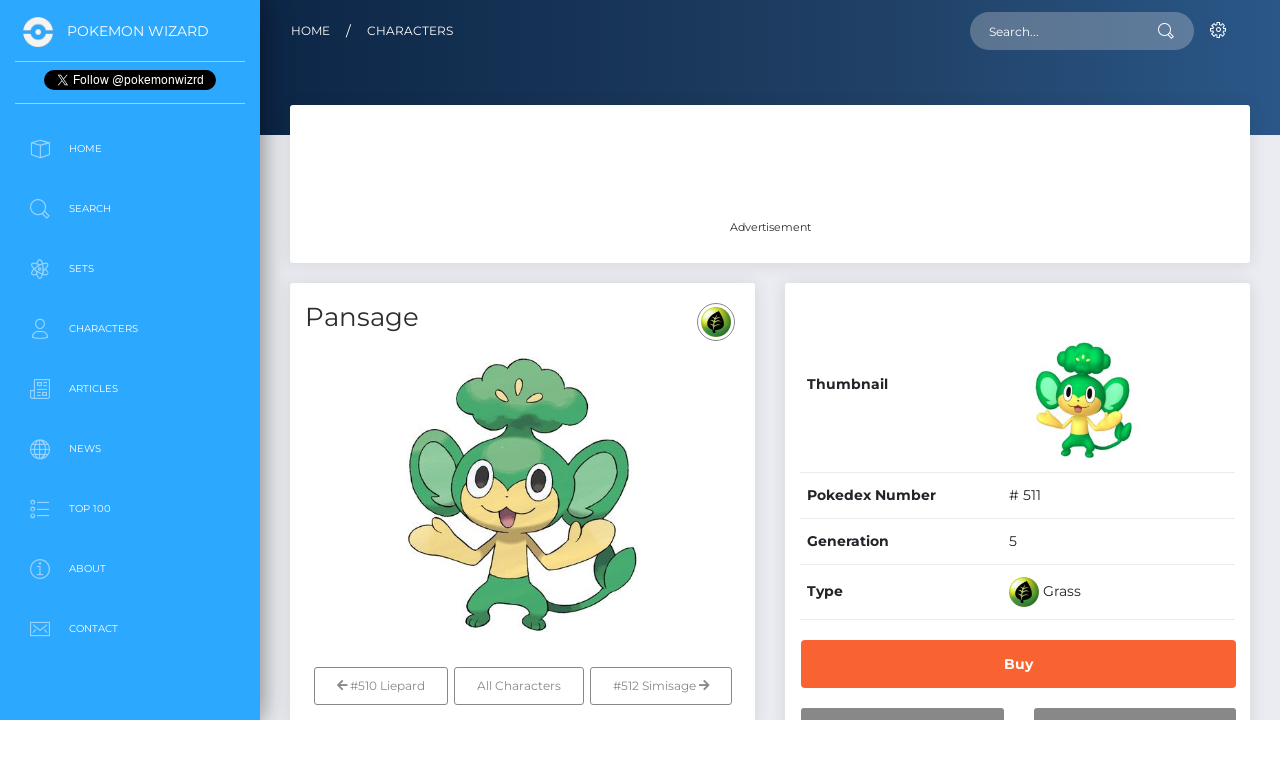

--- FILE ---
content_type: text/html; charset=UTF-8
request_url: https://www.pokemonwizard.com/characters/511/pansage
body_size: 12139
content:
<!DOCTYPE html>
<html lang="en">

<head>
  <meta charset="utf-8" />
  <link rel="apple-touch-icon" sizes="76x76" href="/assets/img/apple-icon.png">
  <link rel="icon" type="image/png" href="/assets/img/favicon.png">
  <meta http-equiv="X-UA-Compatible" content="IE=edge,chrome=1" />
  <title>
    Pansage - Pokemon Card Prices & Trends
  </title>
  <meta content='width=device-width, initial-scale=1.0, maximum-scale=1.0, user-scalable=0, shrink-to-fit=no' name='viewport' />
  <meta name="csrf-token" content="jmxDljZxZLuS8CxqC5sy6cePKd4cHH405Sl0oxvq" />

  <!--     Fonts and icons     -->
<style type="text/css">@font-face {font-family:Montserrat;font-style:normal;font-weight:400;src:url(/cf-fonts/s/montserrat/5.0.16/latin-ext/400/normal.woff2);unicode-range:U+0100-02AF,U+0304,U+0308,U+0329,U+1E00-1E9F,U+1EF2-1EFF,U+2020,U+20A0-20AB,U+20AD-20CF,U+2113,U+2C60-2C7F,U+A720-A7FF;font-display:swap;}@font-face {font-family:Montserrat;font-style:normal;font-weight:400;src:url(/cf-fonts/s/montserrat/5.0.16/vietnamese/400/normal.woff2);unicode-range:U+0102-0103,U+0110-0111,U+0128-0129,U+0168-0169,U+01A0-01A1,U+01AF-01B0,U+0300-0301,U+0303-0304,U+0308-0309,U+0323,U+0329,U+1EA0-1EF9,U+20AB;font-display:swap;}@font-face {font-family:Montserrat;font-style:normal;font-weight:400;src:url(/cf-fonts/s/montserrat/5.0.16/cyrillic-ext/400/normal.woff2);unicode-range:U+0460-052F,U+1C80-1C88,U+20B4,U+2DE0-2DFF,U+A640-A69F,U+FE2E-FE2F;font-display:swap;}@font-face {font-family:Montserrat;font-style:normal;font-weight:400;src:url(/cf-fonts/s/montserrat/5.0.16/latin/400/normal.woff2);unicode-range:U+0000-00FF,U+0131,U+0152-0153,U+02BB-02BC,U+02C6,U+02DA,U+02DC,U+0304,U+0308,U+0329,U+2000-206F,U+2074,U+20AC,U+2122,U+2191,U+2193,U+2212,U+2215,U+FEFF,U+FFFD;font-display:swap;}@font-face {font-family:Montserrat;font-style:normal;font-weight:400;src:url(/cf-fonts/s/montserrat/5.0.16/cyrillic/400/normal.woff2);unicode-range:U+0301,U+0400-045F,U+0490-0491,U+04B0-04B1,U+2116;font-display:swap;}@font-face {font-family:Montserrat;font-style:normal;font-weight:700;src:url(/cf-fonts/s/montserrat/5.0.16/cyrillic-ext/700/normal.woff2);unicode-range:U+0460-052F,U+1C80-1C88,U+20B4,U+2DE0-2DFF,U+A640-A69F,U+FE2E-FE2F;font-display:swap;}@font-face {font-family:Montserrat;font-style:normal;font-weight:700;src:url(/cf-fonts/s/montserrat/5.0.16/vietnamese/700/normal.woff2);unicode-range:U+0102-0103,U+0110-0111,U+0128-0129,U+0168-0169,U+01A0-01A1,U+01AF-01B0,U+0300-0301,U+0303-0304,U+0308-0309,U+0323,U+0329,U+1EA0-1EF9,U+20AB;font-display:swap;}@font-face {font-family:Montserrat;font-style:normal;font-weight:700;src:url(/cf-fonts/s/montserrat/5.0.16/cyrillic/700/normal.woff2);unicode-range:U+0301,U+0400-045F,U+0490-0491,U+04B0-04B1,U+2116;font-display:swap;}@font-face {font-family:Montserrat;font-style:normal;font-weight:700;src:url(/cf-fonts/s/montserrat/5.0.16/latin/700/normal.woff2);unicode-range:U+0000-00FF,U+0131,U+0152-0153,U+02BB-02BC,U+02C6,U+02DA,U+02DC,U+0304,U+0308,U+0329,U+2000-206F,U+2074,U+20AC,U+2122,U+2191,U+2193,U+2212,U+2215,U+FEFF,U+FFFD;font-display:swap;}@font-face {font-family:Montserrat;font-style:normal;font-weight:700;src:url(/cf-fonts/s/montserrat/5.0.16/latin-ext/700/normal.woff2);unicode-range:U+0100-02AF,U+0304,U+0308,U+0329,U+1E00-1E9F,U+1EF2-1EFF,U+2020,U+20A0-20AB,U+20AD-20CF,U+2113,U+2C60-2C7F,U+A720-A7FF;font-display:swap;}@font-face {font-family:Montserrat;font-style:normal;font-weight:200;src:url(/cf-fonts/s/montserrat/5.0.16/cyrillic/200/normal.woff2);unicode-range:U+0301,U+0400-045F,U+0490-0491,U+04B0-04B1,U+2116;font-display:swap;}@font-face {font-family:Montserrat;font-style:normal;font-weight:200;src:url(/cf-fonts/s/montserrat/5.0.16/latin/200/normal.woff2);unicode-range:U+0000-00FF,U+0131,U+0152-0153,U+02BB-02BC,U+02C6,U+02DA,U+02DC,U+0304,U+0308,U+0329,U+2000-206F,U+2074,U+20AC,U+2122,U+2191,U+2193,U+2212,U+2215,U+FEFF,U+FFFD;font-display:swap;}@font-face {font-family:Montserrat;font-style:normal;font-weight:200;src:url(/cf-fonts/s/montserrat/5.0.16/latin-ext/200/normal.woff2);unicode-range:U+0100-02AF,U+0304,U+0308,U+0329,U+1E00-1E9F,U+1EF2-1EFF,U+2020,U+20A0-20AB,U+20AD-20CF,U+2113,U+2C60-2C7F,U+A720-A7FF;font-display:swap;}@font-face {font-family:Montserrat;font-style:normal;font-weight:200;src:url(/cf-fonts/s/montserrat/5.0.16/cyrillic-ext/200/normal.woff2);unicode-range:U+0460-052F,U+1C80-1C88,U+20B4,U+2DE0-2DFF,U+A640-A69F,U+FE2E-FE2F;font-display:swap;}@font-face {font-family:Montserrat;font-style:normal;font-weight:200;src:url(/cf-fonts/s/montserrat/5.0.16/vietnamese/200/normal.woff2);unicode-range:U+0102-0103,U+0110-0111,U+0128-0129,U+0168-0169,U+01A0-01A1,U+01AF-01B0,U+0300-0301,U+0303-0304,U+0308-0309,U+0323,U+0329,U+1EA0-1EF9,U+20AB;font-display:swap;}</style>
<link rel="stylesheet" href="https://use.fontawesome.com/releases/v5.7.1/css/all.css" integrity="sha384-fnmOCqbTlWIlj8LyTjo7mOUStjsKC4pOpQbqyi7RrhN7udi9RwhKkMHpvLbHG9Sr" crossorigin="anonymous">
<!-- CSS Files -->
<link href="/assets/css/bootstrap.min.css" rel="stylesheet" />
<link href="/assets/css/bootstrap-custom.css" rel="stylesheet" />
<link href="/assets/css/now-ui-dashboard.css?v=1.5.0" rel="stylesheet" />
<link rel="stylesheet" type="text/css" href="https://cdn.datatables.net/v/bs4/dt-1.10.24/b-1.7.0/b-colvis-1.7.0/r-2.2.7/datatables.min.css"/>
<link href="/assets/js/plugins/rateit/rateit.css" rel="stylesheet" />

<style>
html {
  scroll-behavior: smooth;
  scrollbar-gutter: stable;
}
.border-heart{
  color: red;
  font-size: 21px;
}
.selected-heart{
  color: red;
  font-size: 22px;
}
ul.dtr-details {
  list-style: none;
}
th.sorting h6 {
  font-size: 1.00em;
}
h2, .h2-header {
    font-size: 1.25em;
    margin-bottom: 10px;
}
.h2-card-title {
    font-size: 1.75em;
    margin-bottom: 10px;
}
.h2-news {
    font-size: .85em;
    margin-bottom:5px;
}
h3, .h3-card-title {
    font-size: 1.75em;
    margin-bottom: 10px;
}
h3, .h3-link {
    font-size: 14px;
    margin-bottom: 10px;
}
h1, .h1-header {
    font-size: 1.85em;
    line-height: 1.15;
    margin-bottom: 10px;
}
.carousel-caption {
    background: rgba(66, 66, 66, 0.7);};
}
.btn-primary, .btn-primary:hover, .btn-primary:active, .btn-primary:visited {
    background-color: #007bff;
}
.mobile-sticky {
    background-color: #ffffff;
}
.inline-ad {
    margin: 0px;
}
.pagination {
  justify-content: center;
}

.font-icon-character-detail {
  text-align: center;
  padding: 0px 0 5px;
  border: 1px solid #e5e5e5;
  border-radius: 0.1875rem;
  margin: 5px 0;
  min-height: 168px;
}

.font-icon-character-detail p {
  margin: 0px auto 0px;
}

.all-icons .font-icon-search-detail {
  text-align: center;
  padding: 0px 0 5px;
  border: 1px solid #e5e5e5;
  border-radius: 0.1875rem;
  margin: 5px 0;
  min-height: 168px;
}
.font-icon-search-detail p {
  margin: 0px auto 0px;
}
.table-responsive {
  overflow-x: hidden;
}
</style>

<!-- Global site tag (gtag.js) - Google Analytics - GA4  -->
<script async src="https://www.googletagmanager.com/gtag/js?id=G-M8XPS5X8XB"></script>
<script>
  window.dataLayer = window.dataLayer || [];
  function gtag(){dataLayer.push(arguments);}
  gtag('js', new Date());
  gtag('config', 'G-M8XPS5X8XB');
</script>

<!-- Google Analytics -->
<script>
window.ga=window.ga||function(){(ga.q=ga.q||[]).push(arguments)};ga.l=+new Date;
ga('create', 'UA-190513260-1', 'auto');
ga('send', 'pageview');
</script>
<script async src='https://www.google-analytics.com/analytics.js'></script>
<!-- End Google Analytics -->

<!-- Clarity -->
<script type="text/javascript">
  (function(c,l,a,r,i,t,y){
      c[a]=c[a]||function(){(c[a].q=c[a].q||[]).push(arguments)};
      t=l.createElement(r);t.async=1;t.src="https://www.clarity.ms/tag/"+i;
      y=l.getElementsByTagName(r)[0];y.parentNode.insertBefore(t,y);
  })(window, document, "clarity", "script", "bsp5tuljmi");
</script>

<script type='text/javascript' src='https://platform-api.sharethis.com/js/sharethis.js#property=681b5bcaeb2dda0012da54fa&product=sop' async='async'></script>
<script async src="https://pagead2.googlesyndication.com/pagead/js/adsbygoogle.js?client=ca-pub-1924395646313068" crossorigin="anonymous"></script>


  <!-- META -->
  <meta name="description" content="Free prices and trends for Pansage Pokemon cards. A guide to the most and least valuable cards and trends, updated hourly.">
  
  <!-- META OG & TWITTER -->
  <meta property="og:title" content="Pansage - Pokemon Card Prices & Trends">
  <meta property="og:description" content="Free prices and trends for Pansage Pokemon cards. A guide to the most and least valuable cards and trends, updated hourly."> 
  <meta property="og:site_name" content="Pokemon Wizard">
  <meta property="og:locale" content="en_US">
  <meta property="og:type" content="website">
  <meta property="og:url" content="https://www.pokemonwizard.com/characters/511/pansage">
  <meta property="og:image" content="https://www.pokemonwizard.com/uploads/images/characters/pansage.jpg"> 
  <meta name="twitter:card" content="summary_large_image">
  <meta name="twitter:title" content="Pansage - Pokemon Card Prices & Trends">
  <meta name="twitter:description" content="Free prices and trends for Pansage Pokemon cards. A guide to the most and least valuable cards and trends, updated hourly.">
  <meta name="twitter:image" content="https://www.pokemonwizard.com/uploads/images/characters/pansage.jpg">
  <meta name="twitter:site" content="@PokemonWizrd">

  <link rel="canonical" href="https://www.pokemonwizard.com/characters/511/pansage"/>

</head>

<body class="">
  <div class="wrapper ">
    
    <div class="sidebar" data-color="blue">
  <div class="logo">
    <a href="/" class="simple-text logo-mini">
      <img src="/assets/pokeball-icon-white-transparent.png" width="30" height="30" style="max-width: 30px;" alt="Pokeball Image">
    </a>
    <a href="/" class="simple-text logo-normal">
      Pokemon Wizard
    </a>
  </div>
  <div class="logo text-center">
    <a href="https://twitter.com/pokemonwizrd?ref_src=footer" class="twitter-follow-button" data-show-count="false">Follow @pokemonwizrd</a><script async src="https://platform.twitter.com/widgets.js" charset="utf-8"></script>
  </div>  
  <div class="sidebar-wrapper" id="sidebar-wrapper">
    <ul class="nav">
      <li class="">
        <a href="/">
          <i class="now-ui-icons design_app"></i>
          <p>Home</p>
        </a>
      </li>
      <li class="">
        <a href="/search">
          <i class="now-ui-icons ui-1_zoom-bold"></i>
          <p>Search</p>
        </a>
      </li>
      <li class="">
        <a href="/sets">
          <i class="now-ui-icons education_atom"></i>
          <p>Sets</p>
        </a>
      </li>
      <!-- 
      <li class="">
        <a href="/products">
          <i class="now-ui-icons objects_planet"></i>
          <p>Products</p>
        </a>
      </li> -->
      <li class="">
        <a href="/characters">
        <i class="now-ui-icons users_single-02"></i>
          <p>Characters</p>
        </a>
      </li>
      <li class="">
        <a href="/articles">
          <i class="now-ui-icons education_paper"></i>
          <p>Articles</p>
        </a>
      </li>
      <li class="">
        <a href="/news">
          <i class="now-ui-icons objects_globe"></i>
          <p>News</p>
        </a>
      </li>
      <li class="">
        <a href="/top-100">
          <i class="now-ui-icons design_bullet-list-67"></i>
          <p>Top 100</p>
        </a>
      </li>
      <!-- 
      <li class="">
        <a href="/coming-soon">
          <i class="now-ui-icons objects_spaceship"></i>
          <p>Coming Soon</p>
        </a>
      </li> -->
      <li class="">
        <a href="/about">
          <i class="now-ui-icons travel_info"></i>
          <p>About</p>
        </a>
      </li>
      <li class="">
        <a href="/contact">
          <i class="now-ui-icons ui-1_email-85"></i>
          <p>Contact</p>
        </a>
      </li>
    </ul>
    <div class="d-none d-sm-block text-center advertisement textad advert w-100" style="margin-top:50px; margin-bottom:0px">
      <!-- Desktop|Sidebar|Banner|1 -->
      <ins class="adsbygoogle"
          style="display:inline-block;width:200px;height:200px"
          data-ad-client="ca-pub-1924395646313068"
          data-ad-slot="3679841661"></ins>
      <script>
          (adsbygoogle = window.adsbygoogle || []).push({});
      </script>
    </div>
  </div>
</div>
    <div class="main-panel" id="main-panel">
      
      <!-- Navbar -->
 <nav class="navbar navbar-expand-lg navbar-transparent  bg-primary  navbar-absolute">
    <div class="container-fluid">
      <div class="navbar-wrapper">
        <div class="navbar-toggle">
          <button type="button" class="navbar-toggler">
            <span class="navbar-toggler-bar bar1"></span>
            <span class="navbar-toggler-bar bar2"></span>
            <span class="navbar-toggler-bar bar3"></span>
          </button>
        </div>
      </div>
            <a class="navbar-brand" href="/">Home</a><div class="mr-3">/</div><a class="navbar-brand" href="/characters">Characters</a>
            <button class="navbar-toggler" type="button" data-toggle="collapse" data-target="#navigation" aria-controls="navigation-index" aria-expanded="false" aria-label="Toggle navigation">
        <span class="navbar-toggler-bar navbar-kebab"></span>
        <span class="navbar-toggler-bar navbar-kebab"></span>
        <span class="navbar-toggler-bar navbar-kebab"></span>
      </button>
      <div class="collapse navbar-collapse justify-content-end" id="navigation">
        <form action="/search" method="GET">
          <input type="hidden" name="_token" value="jmxDljZxZLuS8CxqC5sy6cePKd4cHH405Sl0oxvq">          <div class="input-group no-border">
            <input type="text" name="cards[query]" value="" class="form-control" placeholder="Search..." autocomplete="off">
            <div class="input-group-append">
              <div class="input-group-text">
                <i class="now-ui-icons ui-1_zoom-bold"></i>
              </div>
            </div>
          </div>
        </form>
        <ul class="navbar-nav">
          <li id="nav-logged-in" class="nav-item dropdown" style="display:none;">
            <a onclick="event.preventDefault();" class="nav-link dropdown-toggle" id="navbarDropdownMenuLink" data-toggle="dropdown" aria-haspopup="true" aria-expanded="false">
              <i class="now-ui-icons users_single-02"></i>
              <p>
                <span class="d-lg-none d-md-block">User Actions</span>
              </p>
            </a>
            <div class="dropdown-menu dropdown-menu-right" aria-labelledby="navbarDropdownMenuLink">
              <a class="dropdown-item" href="/collection">My Collection</a>
              <a class="dropdown-item" href="/favorites">Favorites</a>
              <a class="dropdown-item" href="/profile">Profile</a>
              <a class="dropdown-item" href="https://www.pokemonwizard.com/logout">Sign Out</a>
            </div>
          </li>
          <li id="nav-logged-out" class="nav-item">
            <a class="nav-link" href="https://www.pokemonwizard.com/login">
              <i class="now-ui-icons ui-1_settings-gear-63"></i>
              <p>
                <span class="d-lg-none d-md-block">Account</span>
              </p>
            </a>
          </li>
        </ul>
      </div>
    </div>
  </nav>
      <!-- End Navbar -->      
      <div class="panel-header panel-header-sm">
        
      </div>
      <div class="content">
        <div class="row">
          <div class="col-md-12 advertisement textad advert d-none d-sm-block">
            <div class="card card-chart">
              <div class="card-body all-icons text-center">
                <!-- Character|Body|Leaderboard|1 -->
                <ins class="adsbygoogle"
                    style="display:inline-block;width:728px;height:90px"
                    data-ad-client="ca-pub-1924395646313068"
                    data-ad-slot="5050513798"></ins>
                <script>
                    (adsbygoogle = window.adsbygoogle || []).push({});
                </script>
                <p><small>Advertisement</small></p>
              </div>
            </div>
          </div>
          <div class="col-lg-6">
            <div class="card card-chart">
              <div class="card-header">
                <h5 class="card-category"></h5>
                <h1 class="h1-header">Pansage</h1>
                <div class="dropdown">
                  <button type="button" class="btn btn-round btn-outline-default dropdown-toggle btn-simple btn-icon no-caret">
                                        <img src="/assets/icons/grass.png" alt="Grass" style="height:30px;width:30px;">
                                      </button>
                </div>
              </div>
              <div class="card-body">
                <div class="row">
                  <div class="col-md-12 text-center">
                    <img src="/uploads/images/characters/pansage.jpg" height="275" style="max-height:275px;margin-bottom:25px;" alt="Pansage">
                  </div>
                </div>
                <!--
                <div class="row">
                  <div class="col-md-12 text-center">
                    <div class="rateit" data-rateit-value="" data-rateit-ispreset="true" data-rateit-step="1" id="rating"></div><span style="margin-left:15px"><small>0 Ratings</small></span>
                    <button type="button" class="btn btn-round btn-outline-default dropdown-toggle btn-simple btn-icon no-caret" style="margin-left:50px">
                    <div class="heart"><i class="far fa-heart border-heart" title="Favorite"> </i></div>
                    </button>
                  </div>
                </div>  -->
                <div class="row">
                  <div class="col-md-12 text-center">
                                        <a href="/characters/510/liepard"><button type="button" class="btn btn-outline-default"><i class="fas fa-arrow-left"></i> #510 Liepard </button></a> 
                                        <a href="/characters"><button type="button" class="btn btn-outline-default ">All Characters</button></a> 
                                        <a href="/characters/512/simisage"><button type="button" class="btn btn-outline-default ">#512 Simisage <i class="fas fa-arrow-right"></i></button></a> 
                                      </div>
                </div>
              </div>
            </div>
          </div>
          <div class="col-lg-6 col-md-6">
            <div class="card card-chart">
              <div class="card-body">
                <div class="table-full-width table-responsive">
                  <table class="table table-borderless">
                    <tbody>
                      <tr>
                        <td><strong>Thumbnail</strong></td>
                        <td><img class="card-img-top img-fluid" style="height:auto;width:auto;max-height:150px;" height="150" src="/uploads/images/characters/pansage_thumb.png" alt="Pansage"></td>
                      </tr>
                      <tr>
                        <td><strong>Pokedex Number</strong></td>
                        <td># 511</td>
                      </tr>
                      <tr>
                        <td><strong>Generation</strong></td>
                        <td>5</td>
                      </tr>
                      <tr>
                        <td><strong>Type</strong></td>
                        <td> 
                           
                                                        <img src="/assets/icons/grass.png" alt="Grass" style="height:30px;width:30px;"> Grass&nbsp;
                                                                              </td>
                      </tr>
                    </tbody>
                  </table>
                </div>
                <div class="row">
                  <div class="col-md-12 text-center">
                  <a href="https://tcgplayer.pxf.io/c/4943755/1830156/21018?subId1=character&subId2=buy_button&subId3=main&sharedid=PokemonWizard&u=https%3A%2F%2Fwww.tcgplayer.com%2Fsearch%2Fall%2Fproduct%3Fq%3DPansage&partnerpropertyid=5276702" rel="nofollow" target="_blank" onclick="getOutboundLinkWithQuery('https://www.tcgplayer.com/search/all/product?q=Pansage', 'character', 'buy_button', 'main'); return false;"><button type="button" class="btn btn-primary btn-lg btn-block font-weight-bold">Buy</button></a>
                  </div>
                </div>  
                <div class="row">
                  <div class="col-md-6 w-50 text-center">
                    <a href="/search?cards[query]=Pansage"><button type="button" class="btn btn-default btn-block font-weight-bold">Search</button></a>
                  </div>
                  <div class="col-md-6 w-50 text-center">
                    <a href="#browse-section"><button type="button" class="btn btn-default btn-block font-weight-bold">Browse</button></a>
                  </div>
                </div>
              </div>
            </div>
          </div>
        </div>
                        <div class="row">
          <div class="col-md-12">
            <div class="card card-chart">
              <div class="card-header">
                <h2 class="h2-card-title">The 10 Most Valuable Pansage Pokemon Cards?</h2>
                <p>Want to know the best cards to pull for Pansage. Here are the top 10 trending and chase cards for Pansage.</p>
              </div>
              <div class="card-body all-icons">
                <div class="row">
                                <div class="col-md-6 d-none d-sm-block">
                  <div class="card card-chart">
                    <div class="card-header ">
                      <h4 class="card-title"></h4>
                      <div class="dropdown">
                        <button type="button" class="btn btn-round btn-outline-default dropdown-toggle btn-simple btn-icon no-caret">
                        <strong>#1</strong>
                        </button>
                      </div>
                    </div>
                    <div class="card-body ">
                      <div class="row text-center text-md-left">
                        <div class="col-md-4 ">
                          <a href="/cards/87935/pansage-bw14"><img onerror="this.onerror=null;this.src='/assets/img/pokemon-wizard-card-default-image.jpg';" data-src="https://www.pokemonwizard.com/uploads/images/cards/1407/87935-pansage-bw14.jpg" alt="Pansage (BW14)" class="img-fluid lozad"></a>
                        </div>
                        <div class="col-md-8">
                          <h4>Pansage BW14</h4><br>
                          <h5>$33.43 
                                                        <span class="text-success">11.43% <i class="fas fa-arrow-up"></i></span>
                                                      </h5>
                          <a href="https://tcgplayer.pxf.io/c/4943755/1830156/21018?subId1=character&subId2=buy_button&subId3=most_valuable_cards&sharedid=PokemonWizard&u=https%3A%2F%2Fstore.tcgplayer.com%2Fpokemon%2Fblack-and-white-promos%2Fpansage-bw14&partnerpropertyid=5276702" rel="nofollow" target="_blank" onclick="getOutboundLink('https://store.tcgplayer.com/pokemon/black-and-white-promos/pansage-bw14', 'character', 'buy_button', 'most_valuable_cards'); return false;"><button type="button" class="btn btn-primary btn-sm font-weight-bold mb-2">Buy</button></a>
                          <a href="/cards/87935/pansage-bw14">
                          <button type="button" class="btn btn-default btn-simple btn-icon btn-sm">
                              <i class="fas fa-eye"></i>
                          </button>
                          </a>
                          <button type="button" data-card-id="87935" data-set-id="1407" data-quantity="1" data-card-name="Pansage BW14" class="btn btn-default btn-simple btn-icon btn-sm add-to-collection">
                              <i class="fas fa-plus"></i>
                          </button>
                        </div>
                      </div>
                    </div>
                  </div>
                </div>
                                <div class="col-md-6 d-none d-sm-block">
                  <div class="card card-chart">
                    <div class="card-header ">
                      <h4 class="card-title"></h4>
                      <div class="dropdown">
                        <button type="button" class="btn btn-round btn-outline-default dropdown-toggle btn-simple btn-icon no-caret">
                        <strong>#2</strong>
                        </button>
                      </div>
                    </div>
                    <div class="card-body ">
                      <div class="row text-center text-md-left">
                        <div class="col-md-4 ">
                          <a href="/cards/262506/pansage-7114-energy-holo"><img onerror="this.onerror=null;this.src='/assets/img/pokemon-wizard-card-default-image.jpg';" data-src="https://tcgplayer-cdn.tcgplayer.com/product/262506_200w.jpg" alt="Pansage - 7/114 (Energy Holo)" class="img-fluid lozad"></a>
                        </div>
                        <div class="col-md-8">
                          <h4>Pansage 7 114 Energy Holo</h4><br>
                          <h5>$10.00 
                                                        0.00%
                                                      </h5>
                          <a href="https://tcgplayer.pxf.io/c/4943755/1830156/21018?subId1=character&subId2=buy_button&subId3=most_valuable_cards&sharedid=PokemonWizard&u=https%3A%2F%2Fwww.tcgplayer.com%2Fproduct%2F262506%2Fpokemon-miscellaneous-cards-and-products-pansage-7-114-energy-holo&partnerpropertyid=5276702" rel="nofollow" target="_blank" onclick="getOutboundLink('https://www.tcgplayer.com/product/262506/pokemon-miscellaneous-cards-and-products-pansage-7-114-energy-holo', 'character', 'buy_button', 'most_valuable_cards'); return false;"><button type="button" class="btn btn-primary btn-sm font-weight-bold mb-2">Buy</button></a>
                          <a href="/cards/262506/pansage-7114-energy-holo">
                          <button type="button" class="btn btn-default btn-simple btn-icon btn-sm">
                              <i class="fas fa-eye"></i>
                          </button>
                          </a>
                          <button type="button" data-card-id="262506" data-set-id="2374" data-quantity="1" data-card-name="Pansage 7 114 Energy Holo" class="btn btn-default btn-simple btn-icon btn-sm add-to-collection">
                              <i class="fas fa-plus"></i>
                          </button>
                        </div>
                      </div>
                    </div>
                  </div>
                </div>
                                <div class="col-md-12">
                  <table id="charactermostvaluable" class="table table-striped table-bordered" style="width:100%">
                    <thead>
                      <tr>
                        <th></th>
                        <th style="width:5%"></th>
                        <th><h6>Name</h6></th>
                        <th><h6>Set</h6></th>
                        <th><h6>Rarity</h6></th>
                        <th><h6>Price</h6></th>
                        <th><h6>Trend</h6></th>
                        <th style="min-width:110px"></th>
                        <th></th>
                      </tr>
                    </thead>
                    <tbody>
                                          <tr  class="d-sm-none">
                        <td class="text-center"><strong>1</strong></td>
                        <td class="text-center">
                            <a href="/cards/87935/pansage-bw14"><img onerror="this.onerror=null;this.src='/assets/img/pokemon-wizard-card-default-image.jpg';" data-src="https://www.pokemonwizard.com/uploads/images/cards/1407/87935-pansage-bw14.jpg" alt="Pansage (BW14)" class="img-fluid lozad"></a>
                            <strong><a href="/cards/87935/pansage-bw14" class="d-block d-sm-none">Pansage BW14</a></strong>
                        </td>
                        <td><h3 class="h3-link"><strong><a href="/cards/87935/pansage-bw14">Pansage BW14</a></strong></h3></td>
                        <td class="text-center"><a href="/sets/1407/black-and-white-promos">Black and White Promos</a></td>
                        <td class="text-center">Promo</td>
                        <td class="text-center"><strong>$33.43</strong></td>
                        <td class="text-center"> 
                          <strong>
                                                    <span class="text-success">11.43% <i class="fas fa-arrow-up"></i></span>
                                                    </strong>
                        </td>
                        <td class="td-actions text-center">
                          <a href="https://tcgplayer.pxf.io/c/4943755/1830156/21018?subId1=character&subId2=buy_button&subId3=most_valuable_cards&sharedid=PokemonWizard&u=https%3A%2F%2Fstore.tcgplayer.com%2Fpokemon%2Fblack-and-white-promos%2Fpansage-bw14&partnerpropertyid=5276702" rel="nofollow" target="_blank" onclick="getOutboundLink('https://store.tcgplayer.com/pokemon/black-and-white-promos/pansage-bw14', 'character', 'buy_button', 'most_valuable_cards'); return false;"><button type="button" class="btn btn-primary btn-sm font-weight-bold">Buy</button></a>
                          <a href="/cards/87935/pansage-bw14"><button type="button" class="btn btn-default btn-simple btn-icon btn-sm">
                              <i class="fas fa-eye"></i>
                          </button></a>
                          <button type="button" data-card-id="87935" data-set-id="1407" data-quantity="1" data-card-name="Pansage BW14" class="btn btn-default btn-simple btn-icon btn-sm add-to-collection">
                              <i class="fas fa-plus"></i>
                          </button>
                        </td>
                        <td class="text-center"><button type="button" class="btn btn-default btn-simple btn-icon btn-sm"><i class="fas fa-search-plus"></i></button></td>
                      </tr>
                                          <tr  class="d-sm-none">
                        <td class="text-center"><strong>2</strong></td>
                        <td class="text-center">
                            <a href="/cards/262506/pansage-7114-energy-holo"><img onerror="this.onerror=null;this.src='/assets/img/pokemon-wizard-card-default-image.jpg';" data-src="https://tcgplayer-cdn.tcgplayer.com/product/262506_200w.jpg" alt="Pansage - 7/114 (Energy Holo)" class="img-fluid lozad"></a>
                            <strong><a href="/cards/262506/pansage-7114-energy-holo" class="d-block d-sm-none">Pansage 7 114 Energy Holo</a></strong>
                        </td>
                        <td><h3 class="h3-link"><strong><a href="/cards/262506/pansage-7114-energy-holo">Pansage 7 114 Energy Holo</a></strong></h3></td>
                        <td class="text-center"><a href="/sets/2374/miscellaneous-cards-products">Miscellaneous Cards &amp; Products</a></td>
                        <td class="text-center">Promo</td>
                        <td class="text-center"><strong>$10.00</strong></td>
                        <td class="text-center"> 
                          <strong>
                                                    0.00%
                                                    </strong>
                        </td>
                        <td class="td-actions text-center">
                          <a href="https://tcgplayer.pxf.io/c/4943755/1830156/21018?subId1=character&subId2=buy_button&subId3=most_valuable_cards&sharedid=PokemonWizard&u=https%3A%2F%2Fwww.tcgplayer.com%2Fproduct%2F262506%2Fpokemon-miscellaneous-cards-and-products-pansage-7-114-energy-holo&partnerpropertyid=5276702" rel="nofollow" target="_blank" onclick="getOutboundLink('https://www.tcgplayer.com/product/262506/pokemon-miscellaneous-cards-and-products-pansage-7-114-energy-holo', 'character', 'buy_button', 'most_valuable_cards'); return false;"><button type="button" class="btn btn-primary btn-sm font-weight-bold">Buy</button></a>
                          <a href="/cards/262506/pansage-7114-energy-holo"><button type="button" class="btn btn-default btn-simple btn-icon btn-sm">
                              <i class="fas fa-eye"></i>
                          </button></a>
                          <button type="button" data-card-id="262506" data-set-id="2374" data-quantity="1" data-card-name="Pansage 7 114 Energy Holo" class="btn btn-default btn-simple btn-icon btn-sm add-to-collection">
                              <i class="fas fa-plus"></i>
                          </button>
                        </td>
                        <td class="text-center"><button type="button" class="btn btn-default btn-simple btn-icon btn-sm"><i class="fas fa-search-plus"></i></button></td>
                      </tr>
                                          <tr >
                        <td class="text-center"><strong>3</strong></td>
                        <td class="text-center">
                            <a href="/cards/642538/pansage-089086"><img onerror="this.onerror=null;this.src='/assets/img/pokemon-wizard-card-default-image.jpg';" data-src="https://www.pokemonwizard.com/uploads/images/cards/24325/642538-pansage-089086.jpg" alt="Pansage - 089/086" class="img-fluid lozad"></a>
                            <strong><a href="/cards/642538/pansage-089086" class="d-block d-sm-none">Pansage 089 086</a></strong>
                        </td>
                        <td><h3 class="h3-link"><strong><a href="/cards/642538/pansage-089086">Pansage 089 086</a></strong></h3></td>
                        <td class="text-center"><a href="/sets/24325/black-bolt">Black Bolt</a></td>
                        <td class="text-center">Illustration Rare</td>
                        <td class="text-center"><strong>$8.01</strong></td>
                        <td class="text-center"> 
                          <strong>
                                                    <span class="text-danger">-19.90% <i class="fas fa-arrow-down"></i> </span>
                                                    </strong>
                        </td>
                        <td class="td-actions text-center">
                          <a href="https://tcgplayer.pxf.io/c/4943755/1830156/21018?subId1=character&subId2=buy_button&subId3=most_valuable_cards&sharedid=PokemonWizard&u=https%3A%2F%2Fwww.tcgplayer.com%2Fproduct%2F642538%2Fpokemon-sv-black-bolt-pansage-089-086&partnerpropertyid=5276702" rel="nofollow" target="_blank" onclick="getOutboundLink('https://www.tcgplayer.com/product/642538/pokemon-sv-black-bolt-pansage-089-086', 'character', 'buy_button', 'most_valuable_cards'); return false;"><button type="button" class="btn btn-primary btn-sm font-weight-bold">Buy</button></a>
                          <a href="/cards/642538/pansage-089086"><button type="button" class="btn btn-default btn-simple btn-icon btn-sm">
                              <i class="fas fa-eye"></i>
                          </button></a>
                          <button type="button" data-card-id="642538" data-set-id="24325" data-quantity="1" data-card-name="Pansage 089 086" class="btn btn-default btn-simple btn-icon btn-sm add-to-collection">
                              <i class="fas fa-plus"></i>
                          </button>
                        </td>
                        <td class="text-center"><button type="button" class="btn btn-default btn-simple btn-icon btn-sm"><i class="fas fa-search-plus"></i></button></td>
                      </tr>
                                          <tr >
                        <td class="text-center"><strong>4</strong></td>
                        <td class="text-center">
                            <a href="/cards/642626/pansage-master-ball-pattern"><img onerror="this.onerror=null;this.src='/assets/img/pokemon-wizard-card-default-image.jpg';" data-src="https://tcgplayer-cdn.tcgplayer.com/product/642626_200w.jpg" alt="Pansage (Master Ball Pattern)" class="img-fluid lozad"></a>
                            <strong><a href="/cards/642626/pansage-master-ball-pattern" class="d-block d-sm-none">Pansage Master Ball Pattern</a></strong>
                        </td>
                        <td><h3 class="h3-link"><strong><a href="/cards/642626/pansage-master-ball-pattern">Pansage Master Ball Pattern</a></strong></h3></td>
                        <td class="text-center"><a href="/sets/24325/black-bolt">Black Bolt</a></td>
                        <td class="text-center">Common</td>
                        <td class="text-center"><strong>$2.16</strong></td>
                        <td class="text-center"> 
                          <strong>
                                                    <span class="text-danger">-64.00% <i class="fas fa-arrow-down"></i> </span>
                                                    </strong>
                        </td>
                        <td class="td-actions text-center">
                          <a href="https://tcgplayer.pxf.io/c/4943755/1830156/21018?subId1=character&subId2=buy_button&subId3=most_valuable_cards&sharedid=PokemonWizard&u=https%3A%2F%2Fwww.tcgplayer.com%2Fproduct%2F642626%2Fpokemon-sv-black-bolt-pansage-master-ball-pattern&partnerpropertyid=5276702" rel="nofollow" target="_blank" onclick="getOutboundLink('https://www.tcgplayer.com/product/642626/pokemon-sv-black-bolt-pansage-master-ball-pattern', 'character', 'buy_button', 'most_valuable_cards'); return false;"><button type="button" class="btn btn-primary btn-sm font-weight-bold">Buy</button></a>
                          <a href="/cards/642626/pansage-master-ball-pattern"><button type="button" class="btn btn-default btn-simple btn-icon btn-sm">
                              <i class="fas fa-eye"></i>
                          </button></a>
                          <button type="button" data-card-id="642626" data-set-id="24325" data-quantity="1" data-card-name="Pansage Master Ball Pattern" class="btn btn-default btn-simple btn-icon btn-sm add-to-collection">
                              <i class="fas fa-plus"></i>
                          </button>
                        </td>
                        <td class="text-center"><button type="button" class="btn btn-default btn-simple btn-icon btn-sm"><i class="fas fa-search-plus"></i></button></td>
                      </tr>
                                          <tr >
                        <td class="text-center"><strong>5</strong></td>
                        <td class="text-center">
                            <a href="/cards/87934/pansage-bw11"><img onerror="this.onerror=null;this.src='/assets/img/pokemon-wizard-card-default-image.jpg';" data-src="https://www.pokemonwizard.com/uploads/images/cards/1407/87934-pansage-bw11.jpg" alt="Pansage (BW11)" class="img-fluid lozad"></a>
                            <strong><a href="/cards/87934/pansage-bw11" class="d-block d-sm-none">Pansage BW11</a></strong>
                        </td>
                        <td><h3 class="h3-link"><strong><a href="/cards/87934/pansage-bw11">Pansage BW11</a></strong></h3></td>
                        <td class="text-center"><a href="/sets/1407/black-and-white-promos">Black and White Promos</a></td>
                        <td class="text-center">Holo Rare</td>
                        <td class="text-center"><strong>$2.07</strong></td>
                        <td class="text-center"> 
                          <strong>
                                                    <span class="text-success">132.58% <i class="fas fa-arrow-up"></i></span>
                                                    </strong>
                        </td>
                        <td class="td-actions text-center">
                          <a href="https://tcgplayer.pxf.io/c/4943755/1830156/21018?subId1=character&subId2=buy_button&subId3=most_valuable_cards&sharedid=PokemonWizard&u=https%3A%2F%2Fstore.tcgplayer.com%2Fpokemon%2Fblack-and-white-promos%2Fpansage-bw11&partnerpropertyid=5276702" rel="nofollow" target="_blank" onclick="getOutboundLink('https://store.tcgplayer.com/pokemon/black-and-white-promos/pansage-bw11', 'character', 'buy_button', 'most_valuable_cards'); return false;"><button type="button" class="btn btn-primary btn-sm font-weight-bold">Buy</button></a>
                          <a href="/cards/87934/pansage-bw11"><button type="button" class="btn btn-default btn-simple btn-icon btn-sm">
                              <i class="fas fa-eye"></i>
                          </button></a>
                          <button type="button" data-card-id="87934" data-set-id="1407" data-quantity="1" data-card-name="Pansage BW11" class="btn btn-default btn-simple btn-icon btn-sm add-to-collection">
                              <i class="fas fa-plus"></i>
                          </button>
                        </td>
                        <td class="text-center"><button type="button" class="btn btn-default btn-simple btn-icon btn-sm"><i class="fas fa-search-plus"></i></button></td>
                      </tr>
                      
                   
                    </tbody>
                  </table>
                </div>
            </div>
          </div>
        </div>
                        <div class="row" id="browse-section">
          <div class="col-lg-12">
            <div class="card card-chart">
              <div class="card-body tab-content" id="pills-tabContent">
                <nav class="navbar sticky-top navbar-expand-md navbar-dark bg-dark">
                  <span class="navbar-brand mb-0 h1">Browse Pansage Cards</span>
                  <ul class="nav navbar-nav ml-auto nav-pills justify-content-end" id="pills-tab" role="tablist">
                    <li class="nav-item" role="presentation">
                      <a class="nav-link active" id="pills-list-tab" data-toggle="pill" href="#pills-list" role="tab" aria-controls="pills-list" aria-selected="true">List</a>
                    </li>
                    <li class="nav-item" role="presentation">
                      <a class="nav-link" id="pills-grid-tab" data-toggle="pill" href="#pills-grid" role="tab" aria-controls="pills-grid" aria-selected="false">Grid</a>
                    </li>
                  </ul>
                </nav>
                <div class="tab-pane fade show active" id="pills-list" role="tabpanel" aria-labelledby="pills-list-tab">
                  <table id="charactercards" class="table table-striped table-bordered" style="width:100%">
                    <thead>
                      <tr>
                        <th style="width:10%"></th>
                        <th style="width:25%"><h6>Name</h6></th>
                        <th><h6>Set</h6></th>
                        <th><h6>Rarity</h6></th>
                        <th><h6>Price</h6></th>
                        <th><h6>Trend</h6></th>
                        <th style="min-width:110px"></th>
                        <th></th>
                      </tr>
                    </thead>
                    <tbody>
                    
                                                              <tr>
                        <td>
                          <a href="/cards/87935/pansage-bw14"><img onerror="this.onerror=null;this.src='/assets/img/pokemon-wizard-card-default-image.jpg';" data-src="https://tcgplayer-cdn.tcgplayer.com/product/87935_200w.jpg" alt="Pansage (BW14)" class="img-fluid lozad"></a>
                          <strong><a href="/cards/87935/pansage-bw14" class="d-block d-sm-none">Pansage BW14</a></strong>
                        </td>
                        <td><strong><a href="/cards/87935/pansage-bw14">Pansage BW14</a></strong></td>
                        <td><a href="/sets/1407/black-and-white-promos">Black and White Promos</a></td> 
                        <td>Promo</td>
                        <td><strong>33.43</strong></td>
                        <td>
                          <strong>
                                                    <span class="text-success">4.76% <i class="fas fa-arrow-up"></i></span>
                                                    </strong>
                        </td> 
                        <td class="td-actions text-center">
                          <a href="https://tcgplayer.pxf.io/c/4943755/1830156/21018?subId1=character&subId2=buy_button&subId3=character_cards&sharedid=PokemonWizard&u=https%3A%2F%2Fstore.tcgplayer.com%2Fpokemon%2Fblack-and-white-promos%2Fpansage-bw14&partnerpropertyid=5276702" rel="nofollow" target="_blank" onclick="getOutboundLink('https://store.tcgplayer.com/pokemon/black-and-white-promos/pansage-bw14', 'character', 'buy_button', 'character_cards'); return false;"><button type="button" class="btn btn-primary btn-sm font-weight-bold">Buy</button></a>
                          <a href="/cards/87935/pansage-bw14"><button type="button" class="btn btn-default btn-simple btn-icon btn-sm">
                              <i class="fas fa-eye"></i>
                          </button></a>
                          <button type="button" data-card-id="87935" data-set-id="1407" data-quantity="1" data-card-name="Pansage BW14" class="btn btn-default btn-simple btn-icon btn-sm add-to-collection">
                              <i class="fas fa-plus"></i>
                          </button>
                        </td>
                        <td><button type="button" class="btn btn-default btn-simple btn-icon btn-sm"><i class="fas fa-search-plus"></i></button></td>
                      </tr>
                                                                                      <tr>
                        <td>
                          <a href="/cards/642538/pansage-089086"><img onerror="this.onerror=null;this.src='/assets/img/pokemon-wizard-card-default-image.jpg';" data-src="https://tcgplayer-cdn.tcgplayer.com/product/642538_200w.jpg" alt="Pansage - 089/086" class="img-fluid lozad"></a>
                          <strong><a href="/cards/642538/pansage-089086" class="d-block d-sm-none">Pansage 089 086</a></strong>
                        </td>
                        <td><strong><a href="/cards/642538/pansage-089086">Pansage 089 086</a></strong></td>
                        <td><a href="/sets/24325/black-bolt">Black Bolt</a></td> 
                        <td>Illustration Rare</td>
                        <td><strong>8.01</strong></td>
                        <td>
                          <strong>
                                                    <span class="text-danger">-0.62% <i class="fas fa-arrow-down"></i> </span>
                                                    </strong>
                        </td> 
                        <td class="td-actions text-center">
                          <a href="https://tcgplayer.pxf.io/c/4943755/1830156/21018?subId1=character&subId2=buy_button&subId3=character_cards&sharedid=PokemonWizard&u=https%3A%2F%2Fwww.tcgplayer.com%2Fproduct%2F642538%2Fpokemon-sv-black-bolt-pansage-089-086&partnerpropertyid=5276702" rel="nofollow" target="_blank" onclick="getOutboundLink('https://www.tcgplayer.com/product/642538/pokemon-sv-black-bolt-pansage-089-086', 'character', 'buy_button', 'character_cards'); return false;"><button type="button" class="btn btn-primary btn-sm font-weight-bold">Buy</button></a>
                          <a href="/cards/642538/pansage-089086"><button type="button" class="btn btn-default btn-simple btn-icon btn-sm">
                              <i class="fas fa-eye"></i>
                          </button></a>
                          <button type="button" data-card-id="642538" data-set-id="24325" data-quantity="1" data-card-name="Pansage 089 086" class="btn btn-default btn-simple btn-icon btn-sm add-to-collection">
                              <i class="fas fa-plus"></i>
                          </button>
                        </td>
                        <td><button type="button" class="btn btn-default btn-simple btn-icon btn-sm"><i class="fas fa-search-plus"></i></button></td>
                      </tr>
                                                                                      <tr>
                        <td>
                          <a href="/cards/642626/pansage-master-ball-pattern"><img onerror="this.onerror=null;this.src='/assets/img/pokemon-wizard-card-default-image.jpg';" data-src="https://tcgplayer-cdn.tcgplayer.com/product/642626_200w.jpg" alt="Pansage (Master Ball Pattern)" class="img-fluid lozad"></a>
                          <strong><a href="/cards/642626/pansage-master-ball-pattern" class="d-block d-sm-none">Pansage Master Ball Pattern</a></strong>
                        </td>
                        <td><strong><a href="/cards/642626/pansage-master-ball-pattern">Pansage Master Ball Pattern</a></strong></td>
                        <td><a href="/sets/24325/black-bolt">Black Bolt</a></td> 
                        <td>Common</td>
                        <td><strong>2.16</strong></td>
                        <td>
                          <strong>
                                                    <span class="text-danger">-0.92% <i class="fas fa-arrow-down"></i> </span>
                                                    </strong>
                        </td> 
                        <td class="td-actions text-center">
                          <a href="https://tcgplayer.pxf.io/c/4943755/1830156/21018?subId1=character&subId2=buy_button&subId3=character_cards&sharedid=PokemonWizard&u=https%3A%2F%2Fwww.tcgplayer.com%2Fproduct%2F642626%2Fpokemon-sv-black-bolt-pansage-master-ball-pattern&partnerpropertyid=5276702" rel="nofollow" target="_blank" onclick="getOutboundLink('https://www.tcgplayer.com/product/642626/pokemon-sv-black-bolt-pansage-master-ball-pattern', 'character', 'buy_button', 'character_cards'); return false;"><button type="button" class="btn btn-primary btn-sm font-weight-bold">Buy</button></a>
                          <a href="/cards/642626/pansage-master-ball-pattern"><button type="button" class="btn btn-default btn-simple btn-icon btn-sm">
                              <i class="fas fa-eye"></i>
                          </button></a>
                          <button type="button" data-card-id="642626" data-set-id="24325" data-quantity="1" data-card-name="Pansage Master Ball Pattern" class="btn btn-default btn-simple btn-icon btn-sm add-to-collection">
                              <i class="fas fa-plus"></i>
                          </button>
                        </td>
                        <td><button type="button" class="btn btn-default btn-simple btn-icon btn-sm"><i class="fas fa-search-plus"></i></button></td>
                      </tr>
                                                                                      <tr>
                        <td>
                          <a href="/cards/87934/pansage-bw11"><img onerror="this.onerror=null;this.src='/assets/img/pokemon-wizard-card-default-image.jpg';" data-src="https://tcgplayer-cdn.tcgplayer.com/product/87934_200w.jpg" alt="Pansage (BW11)" class="img-fluid lozad"></a>
                          <strong><a href="/cards/87934/pansage-bw11" class="d-block d-sm-none">Pansage BW11</a></strong>
                        </td>
                        <td><strong><a href="/cards/87934/pansage-bw11">Pansage BW11</a></strong></td>
                        <td><a href="/sets/1407/black-and-white-promos">Black and White Promos</a></td> 
                        <td>Holo Rare</td>
                        <td><strong>2.07</strong></td>
                        <td>
                          <strong>
                                                    <span class="text-danger">-0.96% <i class="fas fa-arrow-down"></i> </span>
                                                    </strong>
                        </td> 
                        <td class="td-actions text-center">
                          <a href="https://tcgplayer.pxf.io/c/4943755/1830156/21018?subId1=character&subId2=buy_button&subId3=character_cards&sharedid=PokemonWizard&u=https%3A%2F%2Fstore.tcgplayer.com%2Fpokemon%2Fblack-and-white-promos%2Fpansage-bw11&partnerpropertyid=5276702" rel="nofollow" target="_blank" onclick="getOutboundLink('https://store.tcgplayer.com/pokemon/black-and-white-promos/pansage-bw11', 'character', 'buy_button', 'character_cards'); return false;"><button type="button" class="btn btn-primary btn-sm font-weight-bold">Buy</button></a>
                          <a href="/cards/87934/pansage-bw11"><button type="button" class="btn btn-default btn-simple btn-icon btn-sm">
                              <i class="fas fa-eye"></i>
                          </button></a>
                          <button type="button" data-card-id="87934" data-set-id="1407" data-quantity="1" data-card-name="Pansage BW11" class="btn btn-default btn-simple btn-icon btn-sm add-to-collection">
                              <i class="fas fa-plus"></i>
                          </button>
                        </td>
                        <td><button type="button" class="btn btn-default btn-simple btn-icon btn-sm"><i class="fas fa-search-plus"></i></button></td>
                      </tr>
                                                                                      <tr>
                        <td>
                          <a href="/cards/87936/pansage"><img onerror="this.onerror=null;this.src='/assets/img/pokemon-wizard-card-default-image.jpg';" data-src="https://tcgplayer-cdn.tcgplayer.com/product/87936_200w.jpg" alt="Pansage" class="img-fluid lozad"></a>
                          <strong><a href="/cards/87936/pansage" class="d-block d-sm-none">Pansage</a></strong>
                        </td>
                        <td><strong><a href="/cards/87936/pansage">Pansage</a></strong></td>
                        <td><a href="/sets/1412/next-destinies">Next Destinies</a></td> 
                        <td>Common</td>
                        <td><strong>0.64</strong></td>
                        <td>
                          <strong>
                                                    <span class="text-success">6.67% <i class="fas fa-arrow-up"></i></span>
                                                    </strong>
                        </td> 
                        <td class="td-actions text-center">
                          <a href="https://tcgplayer.pxf.io/c/4943755/1830156/21018?subId1=character&subId2=buy_button&subId3=character_cards&sharedid=PokemonWizard&u=https%3A%2F%2Fstore.tcgplayer.com%2Fpokemon%2Fnext-destinies%2Fpansage&partnerpropertyid=5276702" rel="nofollow" target="_blank" onclick="getOutboundLink('https://store.tcgplayer.com/pokemon/next-destinies/pansage', 'character', 'buy_button', 'character_cards'); return false;"><button type="button" class="btn btn-primary btn-sm font-weight-bold">Buy</button></a>
                          <a href="/cards/87936/pansage"><button type="button" class="btn btn-default btn-simple btn-icon btn-sm">
                              <i class="fas fa-eye"></i>
                          </button></a>
                          <button type="button" data-card-id="87936" data-set-id="1412" data-quantity="1" data-card-name="Pansage" class="btn btn-default btn-simple btn-icon btn-sm add-to-collection">
                              <i class="fas fa-plus"></i>
                          </button>
                        </td>
                        <td><button type="button" class="btn btn-default btn-simple btn-icon btn-sm"><i class="fas fa-search-plus"></i></button></td>
                      </tr>
                                                                                      <tr>
                        <td>
                          <a href="/cards/87932/pansage"><img onerror="this.onerror=null;this.src='/assets/img/pokemon-wizard-card-default-image.jpg';" data-src="https://tcgplayer-cdn.tcgplayer.com/product/87932_200w.jpg" alt="Pansage" class="img-fluid lozad"></a>
                          <strong><a href="/cards/87932/pansage" class="d-block d-sm-none">Pansage</a></strong>
                        </td>
                        <td><strong><a href="/cards/87932/pansage">Pansage</a></strong></td>
                        <td><a href="/sets/1400/black-and-white">Black and White</a></td> 
                        <td>Common</td>
                        <td><strong>0.58</strong></td>
                        <td>
                          <strong>
                                                    <span class="text-danger">-1.69% <i class="fas fa-arrow-down"></i> </span>
                                                    </strong>
                        </td> 
                        <td class="td-actions text-center">
                          <a href="https://tcgplayer.pxf.io/c/4943755/1830156/21018?subId1=character&subId2=buy_button&subId3=character_cards&sharedid=PokemonWizard&u=https%3A%2F%2Fstore.tcgplayer.com%2Fpokemon%2Fblack-and-white%2Fpansage&partnerpropertyid=5276702" rel="nofollow" target="_blank" onclick="getOutboundLink('https://store.tcgplayer.com/pokemon/black-and-white/pansage', 'character', 'buy_button', 'character_cards'); return false;"><button type="button" class="btn btn-primary btn-sm font-weight-bold">Buy</button></a>
                          <a href="/cards/87932/pansage"><button type="button" class="btn btn-default btn-simple btn-icon btn-sm">
                              <i class="fas fa-eye"></i>
                          </button></a>
                          <button type="button" data-card-id="87932" data-set-id="1400" data-quantity="1" data-card-name="Pansage" class="btn btn-default btn-simple btn-icon btn-sm add-to-collection">
                              <i class="fas fa-plus"></i>
                          </button>
                        </td>
                        <td><button type="button" class="btn btn-default btn-simple btn-icon btn-sm"><i class="fas fa-search-plus"></i></button></td>
                      </tr>
                                                                                      <tr>
                        <td>
                          <a href="/cards/87939/pansage"><img onerror="this.onerror=null;this.src='/assets/img/pokemon-wizard-card-default-image.jpg';" data-src="https://tcgplayer-cdn.tcgplayer.com/product/87939_200w.jpg" alt="Pansage" class="img-fluid lozad"></a>
                          <strong><a href="/cards/87939/pansage" class="d-block d-sm-none">Pansage</a></strong>
                        </td>
                        <td><strong><a href="/cards/87939/pansage">Pansage</a></strong></td>
                        <td><a href="/sets/1522/kalos-starter-set">Kalos Starter Set</a></td> 
                        <td>Common</td>
                        <td><strong>0.45</strong></td>
                        <td>
                          <strong>
                                                    <span class="text-success">2.27% <i class="fas fa-arrow-up"></i></span>
                                                    </strong>
                        </td> 
                        <td class="td-actions text-center">
                          <a href="https://tcgplayer.pxf.io/c/4943755/1830156/21018?subId1=character&subId2=buy_button&subId3=character_cards&sharedid=PokemonWizard&u=https%3A%2F%2Fstore.tcgplayer.com%2Fpokemon%2Fkalos-starter-set%2Fpansage&partnerpropertyid=5276702" rel="nofollow" target="_blank" onclick="getOutboundLink('https://store.tcgplayer.com/pokemon/kalos-starter-set/pansage', 'character', 'buy_button', 'character_cards'); return false;"><button type="button" class="btn btn-primary btn-sm font-weight-bold">Buy</button></a>
                          <a href="/cards/87939/pansage"><button type="button" class="btn btn-default btn-simple btn-icon btn-sm">
                              <i class="fas fa-eye"></i>
                          </button></a>
                          <button type="button" data-card-id="87939" data-set-id="1522" data-quantity="1" data-card-name="Pansage" class="btn btn-default btn-simple btn-icon btn-sm add-to-collection">
                              <i class="fas fa-plus"></i>
                          </button>
                        </td>
                        <td><button type="button" class="btn btn-default btn-simple btn-icon btn-sm"><i class="fas fa-search-plus"></i></button></td>
                      </tr>
                                                                                      <tr>
                        <td>
                          <a href="/cards/87938/pansage"><img onerror="this.onerror=null;this.src='/assets/img/pokemon-wizard-card-default-image.jpg';" data-src="https://tcgplayer-cdn.tcgplayer.com/product/87938_200w.jpg" alt="Pansage" class="img-fluid lozad"></a>
                          <strong><a href="/cards/87938/pansage" class="d-block d-sm-none">Pansage</a></strong>
                        </td>
                        <td><strong><a href="/cards/87938/pansage">Pansage</a></strong></td>
                        <td><a href="/sets/1387/xy">XY</a></td> 
                        <td>Common</td>
                        <td><strong>0.43</strong></td>
                        <td>
                          <strong>
                                                    <span class="text-success">2.38% <i class="fas fa-arrow-up"></i></span>
                                                    </strong>
                        </td> 
                        <td class="td-actions text-center">
                          <a href="https://tcgplayer.pxf.io/c/4943755/1830156/21018?subId1=character&subId2=buy_button&subId3=character_cards&sharedid=PokemonWizard&u=https%3A%2F%2Fstore.tcgplayer.com%2Fpokemon%2Fxy-base-set%2Fpansage&partnerpropertyid=5276702" rel="nofollow" target="_blank" onclick="getOutboundLink('https://store.tcgplayer.com/pokemon/xy-base-set/pansage', 'character', 'buy_button', 'character_cards'); return false;"><button type="button" class="btn btn-primary btn-sm font-weight-bold">Buy</button></a>
                          <a href="/cards/87938/pansage"><button type="button" class="btn btn-default btn-simple btn-icon btn-sm">
                              <i class="fas fa-eye"></i>
                          </button></a>
                          <button type="button" data-card-id="87938" data-set-id="1387" data-quantity="1" data-card-name="Pansage" class="btn btn-default btn-simple btn-icon btn-sm add-to-collection">
                              <i class="fas fa-plus"></i>
                          </button>
                        </td>
                        <td><button type="button" class="btn btn-default btn-simple btn-icon btn-sm"><i class="fas fa-search-plus"></i></button></td>
                      </tr>
                                                                                      <tr>
                        <td>
                          <a href="/cards/107124/pansage"><img onerror="this.onerror=null;this.src='/assets/img/pokemon-wizard-card-default-image.jpg';" data-src="https://tcgplayer-cdn.tcgplayer.com/product/107124_200w.jpg" alt="Pansage" class="img-fluid lozad"></a>
                          <strong><a href="/cards/107124/pansage" class="d-block d-sm-none">Pansage</a></strong>
                        </td>
                        <td><strong><a href="/cards/107124/pansage">Pansage</a></strong></td>
                        <td><a href="/sets/1661/breakthrough">BREAKthrough</a></td> 
                        <td>Common</td>
                        <td><strong>0.39</strong></td>
                        <td>
                          <strong>
                                                    <span class="text-danger">-4.88% <i class="fas fa-arrow-down"></i> </span>
                                                    </strong>
                        </td> 
                        <td class="td-actions text-center">
                          <a href="https://tcgplayer.pxf.io/c/4943755/1830156/21018?subId1=character&subId2=buy_button&subId3=character_cards&sharedid=PokemonWizard&u=https%3A%2F%2Fstore.tcgplayer.com%2Fpokemon%2Fxy-breakthrough%2Fpansage&partnerpropertyid=5276702" rel="nofollow" target="_blank" onclick="getOutboundLink('https://store.tcgplayer.com/pokemon/xy-breakthrough/pansage', 'character', 'buy_button', 'character_cards'); return false;"><button type="button" class="btn btn-primary btn-sm font-weight-bold">Buy</button></a>
                          <a href="/cards/107124/pansage"><button type="button" class="btn btn-default btn-simple btn-icon btn-sm">
                              <i class="fas fa-eye"></i>
                          </button></a>
                          <button type="button" data-card-id="107124" data-set-id="1661" data-quantity="1" data-card-name="Pansage" class="btn btn-default btn-simple btn-icon btn-sm add-to-collection">
                              <i class="fas fa-plus"></i>
                          </button>
                        </td>
                        <td><button type="button" class="btn btn-default btn-simple btn-icon btn-sm"><i class="fas fa-search-plus"></i></button></td>
                      </tr>
                                                                                      <tr>
                        <td>
                          <a href="/cards/87933/pansage"><img onerror="this.onerror=null;this.src='/assets/img/pokemon-wizard-card-default-image.jpg';" data-src="https://tcgplayer-cdn.tcgplayer.com/product/87933_200w.jpg" alt="Pansage" class="img-fluid lozad"></a>
                          <strong><a href="/cards/87933/pansage" class="d-block d-sm-none">Pansage</a></strong>
                        </td>
                        <td><strong><a href="/cards/87933/pansage">Pansage</a></strong></td>
                        <td><a href="/sets/1424/emerging-powers">Emerging Powers</a></td> 
                        <td>Common</td>
                        <td><strong>0.23</strong></td>
                        <td>
                          <strong>
                                                    <span class="text-danger">-4.17% <i class="fas fa-arrow-down"></i> </span>
                                                    </strong>
                        </td> 
                        <td class="td-actions text-center">
                          <a href="https://tcgplayer.pxf.io/c/4943755/1830156/21018?subId1=character&subId2=buy_button&subId3=character_cards&sharedid=PokemonWizard&u=https%3A%2F%2Fstore.tcgplayer.com%2Fpokemon%2Femerging-powers%2Fpansage&partnerpropertyid=5276702" rel="nofollow" target="_blank" onclick="getOutboundLink('https://store.tcgplayer.com/pokemon/emerging-powers/pansage', 'character', 'buy_button', 'character_cards'); return false;"><button type="button" class="btn btn-primary btn-sm font-weight-bold">Buy</button></a>
                          <a href="/cards/87933/pansage"><button type="button" class="btn btn-default btn-simple btn-icon btn-sm">
                              <i class="fas fa-eye"></i>
                          </button></a>
                          <button type="button" data-card-id="87933" data-set-id="1424" data-quantity="1" data-card-name="Pansage" class="btn btn-default btn-simple btn-icon btn-sm add-to-collection">
                              <i class="fas fa-plus"></i>
                          </button>
                        </td>
                        <td><button type="button" class="btn btn-default btn-simple btn-icon btn-sm"><i class="fas fa-search-plus"></i></button></td>
                      </tr>
                                                                                      <tr>
                        <td>
                          <a href="/cards/642698/pansage-poke-ball-pattern"><img onerror="this.onerror=null;this.src='/assets/img/pokemon-wizard-card-default-image.jpg';" data-src="https://tcgplayer-cdn.tcgplayer.com/product/642698_200w.jpg" alt="Pansage (Poke Ball Pattern)" class="img-fluid lozad"></a>
                          <strong><a href="/cards/642698/pansage-poke-ball-pattern" class="d-block d-sm-none">Pansage Poke Ball Pattern</a></strong>
                        </td>
                        <td><strong><a href="/cards/642698/pansage-poke-ball-pattern">Pansage Poke Ball Pattern</a></strong></td>
                        <td><a href="/sets/24325/black-bolt">Black Bolt</a></td> 
                        <td>Common</td>
                        <td><strong>0.21</strong></td>
                        <td>
                          <strong>
                                                    <span class="text-success">5.00% <i class="fas fa-arrow-up"></i></span>
                                                    </strong>
                        </td> 
                        <td class="td-actions text-center">
                          <a href="https://tcgplayer.pxf.io/c/4943755/1830156/21018?subId1=character&subId2=buy_button&subId3=character_cards&sharedid=PokemonWizard&u=https%3A%2F%2Fwww.tcgplayer.com%2Fproduct%2F642698%2Fpokemon-sv-black-bolt-pansage-poke-ball-pattern&partnerpropertyid=5276702" rel="nofollow" target="_blank" onclick="getOutboundLink('https://www.tcgplayer.com/product/642698/pokemon-sv-black-bolt-pansage-poke-ball-pattern', 'character', 'buy_button', 'character_cards'); return false;"><button type="button" class="btn btn-primary btn-sm font-weight-bold">Buy</button></a>
                          <a href="/cards/642698/pansage-poke-ball-pattern"><button type="button" class="btn btn-default btn-simple btn-icon btn-sm">
                              <i class="fas fa-eye"></i>
                          </button></a>
                          <button type="button" data-card-id="642698" data-set-id="24325" data-quantity="1" data-card-name="Pansage Poke Ball Pattern" class="btn btn-default btn-simple btn-icon btn-sm add-to-collection">
                              <i class="fas fa-plus"></i>
                          </button>
                        </td>
                        <td><button type="button" class="btn btn-default btn-simple btn-icon btn-sm"><i class="fas fa-search-plus"></i></button></td>
                      </tr>
                                                                                      <tr>
                        <td>
                          <a href="/cards/219074/pansage"><img onerror="this.onerror=null;this.src='/assets/img/pokemon-wizard-card-default-image.jpg';" data-src="https://tcgplayer-cdn.tcgplayer.com/product/219074_200w.jpg" alt="Pansage" class="img-fluid lozad"></a>
                          <strong><a href="/cards/219074/pansage" class="d-block d-sm-none">Pansage</a></strong>
                        </td>
                        <td><strong><a href="/cards/219074/pansage">Pansage</a></strong></td>
                        <td><a href="/sets/2675/darkness-ablaze">Darkness Ablaze</a></td> 
                        <td>Common</td>
                        <td><strong>0.20</strong></td>
                        <td>
                          <strong>
                                                    <span class="text-success">5.26% <i class="fas fa-arrow-up"></i></span>
                                                    </strong>
                        </td> 
                        <td class="td-actions text-center">
                          <a href="https://tcgplayer.pxf.io/c/4943755/1830156/21018?subId1=character&subId2=buy_button&subId3=character_cards&sharedid=PokemonWizard&u=https%3A%2F%2Fstore.tcgplayer.com%2Fpokemon%2Fswsh03-darkness-ablaze%2Fpansage&partnerpropertyid=5276702" rel="nofollow" target="_blank" onclick="getOutboundLink('https://store.tcgplayer.com/pokemon/swsh03-darkness-ablaze/pansage', 'character', 'buy_button', 'character_cards'); return false;"><button type="button" class="btn btn-primary btn-sm font-weight-bold">Buy</button></a>
                          <a href="/cards/219074/pansage"><button type="button" class="btn btn-default btn-simple btn-icon btn-sm">
                              <i class="fas fa-eye"></i>
                          </button></a>
                          <button type="button" data-card-id="219074" data-set-id="2675" data-quantity="1" data-card-name="Pansage" class="btn btn-default btn-simple btn-icon btn-sm add-to-collection">
                              <i class="fas fa-plus"></i>
                          </button>
                        </td>
                        <td><button type="button" class="btn btn-default btn-simple btn-icon btn-sm"><i class="fas fa-search-plus"></i></button></td>
                      </tr>
                                                                                      <tr>
                        <td>
                          <a href="/cards/523603/pansage"><img onerror="this.onerror=null;this.src='/assets/img/pokemon-wizard-card-default-image.jpg';" data-src="https://tcgplayer-cdn.tcgplayer.com/product/523603_200w.jpg" alt="Pansage" class="img-fluid lozad"></a>
                          <strong><a href="/cards/523603/pansage" class="d-block d-sm-none">Pansage</a></strong>
                        </td>
                        <td><strong><a href="/cards/523603/pansage">Pansage</a></strong></td>
                        <td><a href="/sets/23286/paradox-rift">Paradox Rift</a></td> 
                        <td>Common</td>
                        <td><strong>0.14</strong></td>
                        <td>
                          <strong>
                                                    <span class="text-success">7.69% <i class="fas fa-arrow-up"></i></span>
                                                    </strong>
                        </td> 
                        <td class="td-actions text-center">
                          <a href="https://tcgplayer.pxf.io/c/4943755/1830156/21018?subId1=character&subId2=buy_button&subId3=character_cards&sharedid=PokemonWizard&u=https%3A%2F%2Fwww.tcgplayer.com%2Fproduct%2F523603%2Fpokemon-sv04-paradox-rift-pansage&partnerpropertyid=5276702" rel="nofollow" target="_blank" onclick="getOutboundLink('https://www.tcgplayer.com/product/523603/pokemon-sv04-paradox-rift-pansage', 'character', 'buy_button', 'character_cards'); return false;"><button type="button" class="btn btn-primary btn-sm font-weight-bold">Buy</button></a>
                          <a href="/cards/523603/pansage"><button type="button" class="btn btn-default btn-simple btn-icon btn-sm">
                              <i class="fas fa-eye"></i>
                          </button></a>
                          <button type="button" data-card-id="523603" data-set-id="23286" data-quantity="1" data-card-name="Pansage" class="btn btn-default btn-simple btn-icon btn-sm add-to-collection">
                              <i class="fas fa-plus"></i>
                          </button>
                        </td>
                        <td><button type="button" class="btn btn-default btn-simple btn-icon btn-sm"><i class="fas fa-search-plus"></i></button></td>
                      </tr>
                                                                                      <tr>
                        <td>
                          <a href="/cards/138282/pansage"><img onerror="this.onerror=null;this.src='/assets/img/pokemon-wizard-card-default-image.jpg';" data-src="https://tcgplayer-cdn.tcgplayer.com/product/138282_200w.jpg" alt="Pansage" class="img-fluid lozad"></a>
                          <strong><a href="/cards/138282/pansage" class="d-block d-sm-none">Pansage</a></strong>
                        </td>
                        <td><strong><a href="/cards/138282/pansage">Pansage</a></strong></td>
                        <td><a href="/sets/1957/burning-shadows">Burning Shadows</a></td> 
                        <td>Common</td>
                        <td><strong>0.09</strong></td>
                        <td>
                          <strong>
                                                    <span class="text-success">12.50% <i class="fas fa-arrow-up"></i></span>
                                                    </strong>
                        </td> 
                        <td class="td-actions text-center">
                          <a href="https://tcgplayer.pxf.io/c/4943755/1830156/21018?subId1=character&subId2=buy_button&subId3=character_cards&sharedid=PokemonWizard&u=https%3A%2F%2Fstore.tcgplayer.com%2Fpokemon%2Fsm-burning-shadows%2Fpansage&partnerpropertyid=5276702" rel="nofollow" target="_blank" onclick="getOutboundLink('https://store.tcgplayer.com/pokemon/sm-burning-shadows/pansage', 'character', 'buy_button', 'character_cards'); return false;"><button type="button" class="btn btn-primary btn-sm font-weight-bold">Buy</button></a>
                          <a href="/cards/138282/pansage"><button type="button" class="btn btn-default btn-simple btn-icon btn-sm">
                              <i class="fas fa-eye"></i>
                          </button></a>
                          <button type="button" data-card-id="138282" data-set-id="1957" data-quantity="1" data-card-name="Pansage" class="btn btn-default btn-simple btn-icon btn-sm add-to-collection">
                              <i class="fas fa-plus"></i>
                          </button>
                        </td>
                        <td><button type="button" class="btn btn-default btn-simple btn-icon btn-sm"><i class="fas fa-search-plus"></i></button></td>
                      </tr>
                                                                                      <tr>
                        <td>
                          <a href="/cards/253077/pansage"><img onerror="this.onerror=null;this.src='/assets/img/pokemon-wizard-card-default-image.jpg';" data-src="https://tcgplayer-cdn.tcgplayer.com/product/253077_200w.jpg" alt="Pansage" class="img-fluid lozad"></a>
                          <strong><a href="/cards/253077/pansage" class="d-block d-sm-none">Pansage</a></strong>
                        </td>
                        <td><strong><a href="/cards/253077/pansage">Pansage</a></strong></td>
                        <td><a href="/sets/2906/fusion-strike">Fusion Strike</a></td> 
                        <td>Common</td>
                        <td><strong>0.07</strong></td>
                        <td>
                          <strong>
                                                    <span class="text-success">16.67% <i class="fas fa-arrow-up"></i></span>
                                                    </strong>
                        </td> 
                        <td class="td-actions text-center">
                          <a href="https://tcgplayer.pxf.io/c/4943755/1830156/21018?subId1=character&subId2=buy_button&subId3=character_cards&sharedid=PokemonWizard&u=https%3A%2F%2Fwww.tcgplayer.com%2Fproduct%2F253077%2Fpokemon-swsh08-fusion-strike-pansage&partnerpropertyid=5276702" rel="nofollow" target="_blank" onclick="getOutboundLink('https://www.tcgplayer.com/product/253077/pokemon-swsh08-fusion-strike-pansage', 'character', 'buy_button', 'character_cards'); return false;"><button type="button" class="btn btn-primary btn-sm font-weight-bold">Buy</button></a>
                          <a href="/cards/253077/pansage"><button type="button" class="btn btn-default btn-simple btn-icon btn-sm">
                              <i class="fas fa-eye"></i>
                          </button></a>
                          <button type="button" data-card-id="253077" data-set-id="2906" data-quantity="1" data-card-name="Pansage" class="btn btn-default btn-simple btn-icon btn-sm add-to-collection">
                              <i class="fas fa-plus"></i>
                          </button>
                        </td>
                        <td><button type="button" class="btn btn-default btn-simple btn-icon btn-sm"><i class="fas fa-search-plus"></i></button></td>
                      </tr>
                                                                                      <tr>
                        <td>
                          <a href="/cards/642453/pansage"><img onerror="this.onerror=null;this.src='/assets/img/pokemon-wizard-card-default-image.jpg';" data-src="https://tcgplayer-cdn.tcgplayer.com/product/642453_200w.jpg" alt="Pansage" class="img-fluid lozad"></a>
                          <strong><a href="/cards/642453/pansage" class="d-block d-sm-none">Pansage</a></strong>
                        </td>
                        <td><strong><a href="/cards/642453/pansage">Pansage</a></strong></td>
                        <td><a href="/sets/24325/black-bolt">Black Bolt</a></td> 
                        <td>Common</td>
                        <td><strong>0.05</strong></td>
                        <td>
                          <strong>
                                                    <span class="text-success">25.00% <i class="fas fa-arrow-up"></i></span>
                                                    </strong>
                        </td> 
                        <td class="td-actions text-center">
                          <a href="https://tcgplayer.pxf.io/c/4943755/1830156/21018?subId1=character&subId2=buy_button&subId3=character_cards&sharedid=PokemonWizard&u=https%3A%2F%2Fwww.tcgplayer.com%2Fproduct%2F642453%2Fpokemon-sv-black-bolt-pansage&partnerpropertyid=5276702" rel="nofollow" target="_blank" onclick="getOutboundLink('https://www.tcgplayer.com/product/642453/pokemon-sv-black-bolt-pansage', 'character', 'buy_button', 'character_cards'); return false;"><button type="button" class="btn btn-primary btn-sm font-weight-bold">Buy</button></a>
                          <a href="/cards/642453/pansage"><button type="button" class="btn btn-default btn-simple btn-icon btn-sm">
                              <i class="fas fa-eye"></i>
                          </button></a>
                          <button type="button" data-card-id="642453" data-set-id="24325" data-quantity="1" data-card-name="Pansage" class="btn btn-default btn-simple btn-icon btn-sm add-to-collection">
                              <i class="fas fa-plus"></i>
                          </button>
                        </td>
                        <td><button type="button" class="btn btn-default btn-simple btn-icon btn-sm"><i class="fas fa-search-plus"></i></button></td>
                      </tr>
                                                                </tbody>
                  </table>
                </div>
                <div class="tab-pane fade" id="pills-grid" role="tabpanel" aria-labelledby="pills-grid-tab">
                  <div class="row">
                                                            <div class="col-6 col-md-3 col-lg-2 col-xl-2 py-2">
                      <div class="h-100 text-center">
                        <a href="/cards/87935/pansage-bw14"><img data-src="https://tcgplayer-cdn.tcgplayer.com/product/87935_200w.jpg" alt="Pansage (BW14)" class="img-fluid lozad"></a>  
                        <p class="font-weight-bold"> <a href="/cards/87935/pansage-bw14">Pansage BW14</a> <br>
                        <span class="font-weight-normal"><a href="/sets/1407/black-and-white-promos">Black and White Promos</a> </span>
                        <br>
                        <small> 
                        <strong>
                          33.43
                          &mdash;
                          $ 33.43
                          &mdash;
                                                    <span class="text-success">4.76% <i class="fas fa-arrow-up"></i></span>
                                                    </strong>
                        </small>
                        </p>
                      </div>
                    </div>
                                                                                <div class="col-6 col-md-3 col-lg-2 col-xl-2 py-2">
                      <div class="h-100 text-center">
                        <a href="/cards/642538/pansage-089086"><img data-src="https://tcgplayer-cdn.tcgplayer.com/product/642538_200w.jpg" alt="Pansage - 089/086" class="img-fluid lozad"></a>  
                        <p class="font-weight-bold"> <a href="/cards/642538/pansage-089086">Pansage 089 086</a> <br>
                        <span class="font-weight-normal"><a href="/sets/24325/black-bolt">Black Bolt</a> </span>
                        <br>
                        <small> 
                        <strong>
                          8.01
                          &mdash;
                          $ 8.01
                          &mdash;
                                                    <span class="text-danger">-0.62% <i class="fas fa-arrow-down"></i> </span>
                                                    </strong>
                        </small>
                        </p>
                      </div>
                    </div>
                                                                                <div class="col-6 col-md-3 col-lg-2 col-xl-2 py-2">
                      <div class="h-100 text-center">
                        <a href="/cards/642626/pansage-master-ball-pattern"><img data-src="https://tcgplayer-cdn.tcgplayer.com/product/642626_200w.jpg" alt="Pansage (Master Ball Pattern)" class="img-fluid lozad"></a>  
                        <p class="font-weight-bold"> <a href="/cards/642626/pansage-master-ball-pattern">Pansage Master Ball Pattern</a> <br>
                        <span class="font-weight-normal"><a href="/sets/24325/black-bolt">Black Bolt</a> </span>
                        <br>
                        <small> 
                        <strong>
                          2.16
                          &mdash;
                          $ 2.16
                          &mdash;
                                                    <span class="text-danger">-0.92% <i class="fas fa-arrow-down"></i> </span>
                                                    </strong>
                        </small>
                        </p>
                      </div>
                    </div>
                                                                                <div class="col-6 col-md-3 col-lg-2 col-xl-2 py-2">
                      <div class="h-100 text-center">
                        <a href="/cards/87934/pansage-bw11"><img data-src="https://tcgplayer-cdn.tcgplayer.com/product/87934_200w.jpg" alt="Pansage (BW11)" class="img-fluid lozad"></a>  
                        <p class="font-weight-bold"> <a href="/cards/87934/pansage-bw11">Pansage BW11</a> <br>
                        <span class="font-weight-normal"><a href="/sets/1407/black-and-white-promos">Black and White Promos</a> </span>
                        <br>
                        <small> 
                        <strong>
                          2.07
                          &mdash;
                          $ 2.07
                          &mdash;
                                                    <span class="text-danger">-0.96% <i class="fas fa-arrow-down"></i> </span>
                                                    </strong>
                        </small>
                        </p>
                      </div>
                    </div>
                                                                                <div class="col-6 col-md-3 col-lg-2 col-xl-2 py-2">
                      <div class="h-100 text-center">
                        <a href="/cards/87936/pansage"><img data-src="https://tcgplayer-cdn.tcgplayer.com/product/87936_200w.jpg" alt="Pansage" class="img-fluid lozad"></a>  
                        <p class="font-weight-bold"> <a href="/cards/87936/pansage">Pansage</a> <br>
                        <span class="font-weight-normal"><a href="/sets/1412/next-destinies">Next Destinies</a> </span>
                        <br>
                        <small> 
                        <strong>
                          0.64
                          &mdash;
                          $ 0.64
                          &mdash;
                                                    <span class="text-success">6.67% <i class="fas fa-arrow-up"></i></span>
                                                    </strong>
                        </small>
                        </p>
                      </div>
                    </div>
                                                                                <div class="col-6 col-md-3 col-lg-2 col-xl-2 py-2">
                      <div class="h-100 text-center">
                        <a href="/cards/87932/pansage"><img data-src="https://tcgplayer-cdn.tcgplayer.com/product/87932_200w.jpg" alt="Pansage" class="img-fluid lozad"></a>  
                        <p class="font-weight-bold"> <a href="/cards/87932/pansage">Pansage</a> <br>
                        <span class="font-weight-normal"><a href="/sets/1400/black-and-white">Black and White</a> </span>
                        <br>
                        <small> 
                        <strong>
                          0.58
                          &mdash;
                          $ 0.58
                          &mdash;
                                                    <span class="text-danger">-1.69% <i class="fas fa-arrow-down"></i> </span>
                                                    </strong>
                        </small>
                        </p>
                      </div>
                    </div>
                                                                                <div class="col-6 col-md-3 col-lg-2 col-xl-2 py-2">
                      <div class="h-100 text-center">
                        <a href="/cards/87939/pansage"><img data-src="https://tcgplayer-cdn.tcgplayer.com/product/87939_200w.jpg" alt="Pansage" class="img-fluid lozad"></a>  
                        <p class="font-weight-bold"> <a href="/cards/87939/pansage">Pansage</a> <br>
                        <span class="font-weight-normal"><a href="/sets/1522/kalos-starter-set">Kalos Starter Set</a> </span>
                        <br>
                        <small> 
                        <strong>
                          0.45
                          &mdash;
                          $ 0.45
                          &mdash;
                                                    <span class="text-success">2.27% <i class="fas fa-arrow-up"></i></span>
                                                    </strong>
                        </small>
                        </p>
                      </div>
                    </div>
                                                                                <div class="col-6 col-md-3 col-lg-2 col-xl-2 py-2">
                      <div class="h-100 text-center">
                        <a href="/cards/87938/pansage"><img data-src="https://tcgplayer-cdn.tcgplayer.com/product/87938_200w.jpg" alt="Pansage" class="img-fluid lozad"></a>  
                        <p class="font-weight-bold"> <a href="/cards/87938/pansage">Pansage</a> <br>
                        <span class="font-weight-normal"><a href="/sets/1387/xy">XY</a> </span>
                        <br>
                        <small> 
                        <strong>
                          0.43
                          &mdash;
                          $ 0.43
                          &mdash;
                                                    <span class="text-success">2.38% <i class="fas fa-arrow-up"></i></span>
                                                    </strong>
                        </small>
                        </p>
                      </div>
                    </div>
                                                                                <div class="col-6 col-md-3 col-lg-2 col-xl-2 py-2">
                      <div class="h-100 text-center">
                        <a href="/cards/107124/pansage"><img data-src="https://tcgplayer-cdn.tcgplayer.com/product/107124_200w.jpg" alt="Pansage" class="img-fluid lozad"></a>  
                        <p class="font-weight-bold"> <a href="/cards/107124/pansage">Pansage</a> <br>
                        <span class="font-weight-normal"><a href="/sets/1661/breakthrough">BREAKthrough</a> </span>
                        <br>
                        <small> 
                        <strong>
                          0.39
                          &mdash;
                          $ 0.39
                          &mdash;
                                                    <span class="text-danger">-4.88% <i class="fas fa-arrow-down"></i> </span>
                                                    </strong>
                        </small>
                        </p>
                      </div>
                    </div>
                                                                                <div class="col-6 col-md-3 col-lg-2 col-xl-2 py-2">
                      <div class="h-100 text-center">
                        <a href="/cards/87933/pansage"><img data-src="https://tcgplayer-cdn.tcgplayer.com/product/87933_200w.jpg" alt="Pansage" class="img-fluid lozad"></a>  
                        <p class="font-weight-bold"> <a href="/cards/87933/pansage">Pansage</a> <br>
                        <span class="font-weight-normal"><a href="/sets/1424/emerging-powers">Emerging Powers</a> </span>
                        <br>
                        <small> 
                        <strong>
                          0.23
                          &mdash;
                          $ 0.23
                          &mdash;
                                                    <span class="text-danger">-4.17% <i class="fas fa-arrow-down"></i> </span>
                                                    </strong>
                        </small>
                        </p>
                      </div>
                    </div>
                                                                                <div class="col-6 col-md-3 col-lg-2 col-xl-2 py-2">
                      <div class="h-100 text-center">
                        <a href="/cards/642698/pansage-poke-ball-pattern"><img data-src="https://tcgplayer-cdn.tcgplayer.com/product/642698_200w.jpg" alt="Pansage (Poke Ball Pattern)" class="img-fluid lozad"></a>  
                        <p class="font-weight-bold"> <a href="/cards/642698/pansage-poke-ball-pattern">Pansage Poke Ball Pattern</a> <br>
                        <span class="font-weight-normal"><a href="/sets/24325/black-bolt">Black Bolt</a> </span>
                        <br>
                        <small> 
                        <strong>
                          0.21
                          &mdash;
                          $ 0.21
                          &mdash;
                                                    <span class="text-success">5.00% <i class="fas fa-arrow-up"></i></span>
                                                    </strong>
                        </small>
                        </p>
                      </div>
                    </div>
                                                                                <div class="col-6 col-md-3 col-lg-2 col-xl-2 py-2">
                      <div class="h-100 text-center">
                        <a href="/cards/219074/pansage"><img data-src="https://tcgplayer-cdn.tcgplayer.com/product/219074_200w.jpg" alt="Pansage" class="img-fluid lozad"></a>  
                        <p class="font-weight-bold"> <a href="/cards/219074/pansage">Pansage</a> <br>
                        <span class="font-weight-normal"><a href="/sets/2675/darkness-ablaze">Darkness Ablaze</a> </span>
                        <br>
                        <small> 
                        <strong>
                          0.20
                          &mdash;
                          $ 0.20
                          &mdash;
                                                    <span class="text-success">5.26% <i class="fas fa-arrow-up"></i></span>
                                                    </strong>
                        </small>
                        </p>
                      </div>
                    </div>
                                                                                <div class="col-6 col-md-3 col-lg-2 col-xl-2 py-2">
                      <div class="h-100 text-center">
                        <a href="/cards/523603/pansage"><img data-src="https://tcgplayer-cdn.tcgplayer.com/product/523603_200w.jpg" alt="Pansage" class="img-fluid lozad"></a>  
                        <p class="font-weight-bold"> <a href="/cards/523603/pansage">Pansage</a> <br>
                        <span class="font-weight-normal"><a href="/sets/23286/paradox-rift">Paradox Rift</a> </span>
                        <br>
                        <small> 
                        <strong>
                          0.14
                          &mdash;
                          $ 0.14
                          &mdash;
                                                    <span class="text-success">7.69% <i class="fas fa-arrow-up"></i></span>
                                                    </strong>
                        </small>
                        </p>
                      </div>
                    </div>
                                                                                <div class="col-6 col-md-3 col-lg-2 col-xl-2 py-2">
                      <div class="h-100 text-center">
                        <a href="/cards/138282/pansage"><img data-src="https://tcgplayer-cdn.tcgplayer.com/product/138282_200w.jpg" alt="Pansage" class="img-fluid lozad"></a>  
                        <p class="font-weight-bold"> <a href="/cards/138282/pansage">Pansage</a> <br>
                        <span class="font-weight-normal"><a href="/sets/1957/burning-shadows">Burning Shadows</a> </span>
                        <br>
                        <small> 
                        <strong>
                          0.09
                          &mdash;
                          $ 0.09
                          &mdash;
                                                    <span class="text-success">12.50% <i class="fas fa-arrow-up"></i></span>
                                                    </strong>
                        </small>
                        </p>
                      </div>
                    </div>
                                                                                <div class="col-6 col-md-3 col-lg-2 col-xl-2 py-2">
                      <div class="h-100 text-center">
                        <a href="/cards/253077/pansage"><img data-src="https://tcgplayer-cdn.tcgplayer.com/product/253077_200w.jpg" alt="Pansage" class="img-fluid lozad"></a>  
                        <p class="font-weight-bold"> <a href="/cards/253077/pansage">Pansage</a> <br>
                        <span class="font-weight-normal"><a href="/sets/2906/fusion-strike">Fusion Strike</a> </span>
                        <br>
                        <small> 
                        <strong>
                          0.07
                          &mdash;
                          $ 0.07
                          &mdash;
                                                    <span class="text-success">16.67% <i class="fas fa-arrow-up"></i></span>
                                                    </strong>
                        </small>
                        </p>
                      </div>
                    </div>
                                                                                <div class="col-6 col-md-3 col-lg-2 col-xl-2 py-2">
                      <div class="h-100 text-center">
                        <a href="/cards/642453/pansage"><img data-src="https://tcgplayer-cdn.tcgplayer.com/product/642453_200w.jpg" alt="Pansage" class="img-fluid lozad"></a>  
                        <p class="font-weight-bold"> <a href="/cards/642453/pansage">Pansage</a> <br>
                        <span class="font-weight-normal"><a href="/sets/24325/black-bolt">Black Bolt</a> </span>
                        <br>
                        <small> 
                        <strong>
                          0.05
                          &mdash;
                          $ 0.05
                          &mdash;
                                                    <span class="text-success">25.00% <i class="fas fa-arrow-up"></i></span>
                                                    </strong>
                        </small>
                        </p>
                      </div>
                    </div>
                                                          </div>
                </div>
              </div>
              <div class="card-footer">
                <div class="h-100 text-center">
                  <a href="/search?cards[query]=Pansage"><button type="button" class="btn btn-default btn-lg font-weight-bold">View More</button></a>
                </div>  
                <div class="stats">
                <i class="now-ui-icons loader_refresh spin"></i> Updated Hourly
                </div>
              </div>
            </div>
          </div>
        </div>
      </div>
      
      <div class="fixed-bottom d-block d-sm-none text-center mobile-sticky advertisement textad advert">
  <ins class="adsbygoogle"
      style="display:inline-block;width:320px;height:50px"
      data-ad-client="ca-pub-1924395646313068"
      data-ad-slot="7458504539"></ins>
  <script>
      (adsbygoogle = window.adsbygoogle || []).push({});
  </script>  
  <p><small>Advertisement</small></p>
</div>
<footer class="footer">
  <div class=" container-fluid">
    <nav style="padding-bottom:50px;">
      <ul>
        <li>
          <a href="/contact">
            Contact Us
          </a>
        </li>
        <li>
          <a href="/about">
            About Us
          </a>
        </li>
        <li>
          <a href="/partners">
            Partners
          </a>
        </li>
        <li>
          <a href="/coming-soon">
            Coming Soon
          </a>
        </li>
        <li>
          <a href="/privacy">
            Privacy Policy
          </a>
        </li>
      </ul>
    </nav>
    <div class="copyright" id="copyright">
      &copy; <script>
        document.getElementById('copyright').appendChild(document.createTextNode(new Date().getFullYear()))
      </script>
      Pokemon Wizard LLC
    </div>
    <div class="text-center">
    <a href="https://twitter.com/pokemonwizrd?ref_src=footer" class="twitter-follow-button" data-show-count="false">Follow @pokemonwizrd</a><script async src="https://platform.twitter.com/widgets.js" charset="utf-8"></script>
    </div> 
  </div>
</footer>
    </div>
  </div>
  
  <!--   Core JS Files   -->
<script src="/assets/js/core/jquery.min.js"></script>
<script src="/assets/js/core/popper.min.js"></script>
<script src="/assets/js/core/bootstrap.min.js"></script>
<script src="/assets/js/core/tracking.js"></script>
<script src="/assets/js/plugins/bootstrap-notify.js"></script>
<script src="/assets/js/plugins/perfect-scrollbar.jquery.min.js"></script>
<script src="/assets/js/plugins/rateit/jquery.rateit.min.js"></script>
<script src="https://kit.fontawesome.com/057cf18c3a.js" crossorigin="anonymous"></script>
<script type="text/javascript" src="https://cdn.datatables.net/v/bs4/dt-1.10.24/b-1.7.0/b-colvis-1.7.0/r-2.2.7/datatables.min.js"></script>
<script type="text/javascript">

/* Track outbound links in Google Analytics */
(function($) {

"use strict";

// current page host
var baseURI = window.location.host;

// click event on body
$("body").on("click", function(e) {

  // abandon if link already aborted or analytics is not available
  if (e.isDefaultPrevented() || typeof ga !== "function") return;

  // abandon if no active link or link within domain
  var link = $(e.target).closest("a");
  if (link.length != 1 || baseURI == link[0].host) return;

  // cancel event and record outbound link
  e.preventDefault();
  var href = link[0].href;
  ga('send', {
    'hitType': 'event',
    'eventCategory': 'outbound',
    'eventAction': 'link',
    'eventLabel': href,
    'hitCallback': loadPage
  });

  // redirect after one second if recording takes too long
  setTimeout(loadPage, 1000);

  // redirect to outbound page
  function loadPage() {
    document.location = href;
  }

});

})(jQuery); // pass another library here if required

$( document ).ready(function() {

  $.get( "/user", function( data ) {
    if(data.id > 0) {
      $('#nav-logged-out').hide();
      $('#nav-logged-in').show();
    }
  });
});
</script>
<script>
document.addEventListener('DOMContentLoaded', function () {
  fetch('/service/csrf')
    .then(res => {
      if (!res.ok) {
        throw new Error('Failed to fetch CSRF token. Status: ' + res.status);
      }
      return res.json();
    })
    .then(data => {
      if (!data.token) {
        throw new Error('CSRF token not found in response.');
      }

      // Setup CSRF token for all jQuery AJAX requests
      $.ajaxSetup({
        headers: {
          'X-CSRF-TOKEN': data.token
        }
      });

      // Now it's safe to bind your form submission handler
      $('#newsletterForm').on('submit', function (e) {
        e.preventDefault();

        const email = $('#newsletterEmail').val();
        const firstname = $('#firstName').val();

        $.ajax({
          url: 'https://www.pokemonwizard.com/newsletter/subscribe',
          method: 'POST',
          data: {
            email: email,
            firstname: firstname
          },
          success: function () {
            $('#newsletterIntro').hide();
            $('#newsletterForm').hide();
            $('#newsletterMessage').removeClass('d-none');
          },
          error: function (xhr) {
            console.error("Subscription failed:", xhr.status, xhr.responseText);
            alert("Subscription failed. Please try again.");
          }
        });
      });

      // Show modal after CSRF is set
      if (!sessionStorage.getItem('newsletter_shown')) {
        $('#newsletterModal').modal('show');
        sessionStorage.setItem('newsletter_shown', true);
      }
    })
    .catch(error => {
      console.error('CSRF Setup Error:', error);
      alert('There was an issue preparing the form. Please refresh the page.');
    });
});
</script>

  <script src="/assets/js/plugins/chartjs.min.js"></script>
  <script src="/assets/js/now-ui-dashboard.min.js?v=1.5.0" type="text/javascript"></script>
  <script type="text/javascript" src="https://cdn.jsdelivr.net/npm/lozad/dist/lozad.min.js"></script>
  <script>
    $(document).ready(function() {

      $('#collapseCharacterDescription').on('show.bs.collapse', function () {
        $('#description-more-button').hide();
      })

      // Lozad - Lazy Loading
      const observer = lozad(); // lazy loads elements with default selector as '.lozad'
      observer.observe();

      $("#rating").bind('rated', function (event, value) { 
                  alert('You\'ve rated it: ' + value + ', Please Login to save your ratings!');
         
      });

      $('.heart').on('click',function() {
        $(this).find("i").toggleClass("far fas selected-heart border-heart");
                  alert('Please Login to save your favorites!');
              });

      $('#charactercards').on('click', 'button.add-to-collection', function(e) {
                  alert('Please Login to save your collection!');
              });

      var characterCards = $('#charactercards').DataTable({
        "order": [[ 4, "desc" ]],
        "pagingType": $(window).width() < 768 ? "simple" : "full_numbers",
        "lengthMenu": [[50, 100, 250, -1], [50, 100, 250, "All"]],
        responsive: {
            details: {
                type: 'column',
                target: -1
            }
        },
        columnDefs: [ {
            className: 'control',
            orderable: false,
            targets:   -1
        },
        { width: 120, targets: 0 },
        { responsivePriority: 1, targets: 0 },
        //{ responsivePriority: 2, targets: 2 },
        { responsivePriority: 3, targets: 4 },
        { width: 90, targets: 6 } 
        ],
        language: {
          search: "_INPUT_",
          searchPlaceholder: "Search characters",
        }
      });

      /*
      var characterCards = $('#charactercards').DataTable({
        columnDefs: [
            { width: 120, targets: 0 },
            { width: 75, targets: 6 }
        ],
        "order": [[ 4, "desc" ]],
        "pagingType": $(window).width() < 768 ? "simple" : "full_numbers",
        "lengthMenu": [[10, 25, 50, -1], [10, 25, 50, "All"]],
          responsive: true,
          language: {
            search: "_INPUT_",
            searchPlaceholder: "Search records",
          }
      }); */

      characterCards.on('page.dt', function() {
        $('html, body').animate({
          scrollTop: $("#charactercards_wrapper").offset().top-100
        }, 'slow');
      });

      ///////

      var cardsMostValuable = $('#charactermostvaluable').DataTable({
        "order": [[ 5, "desc" ]],
        "paging": false,
        "bFilter": false,
        "bInfo": false,
        "lengthMenu": [[50, 100, 250, -1], [50, 100, 250, "All"]],
        responsive: {
            details: {
                type: 'column',
                target: -1
            }
        },
        columnDefs: [ {
            className: 'control',
            orderable: false,
            targets:   -1
        },
        { width: 20, targets: 0 },
        { width: 120, targets: 1 },
        //{ responsivePriority: 1, targets: 0 },
        { responsivePriority: 1, targets: 1 },
        { responsivePriority: 10001, targets: 2 },
        { responsivePriority: 10002, targets: 0 },
        //{ responsivePriority: 3, targets: 1 },  
        { responsivePriority: 2, targets: 5 },
        { width: 90, targets: 7 }  
        ],
        language: {
          search: "_INPUT_",
          searchPlaceholder: "Search cards",
        }
      });

      cardsMostValuable.on('page.dt', function() {
        $('html, body').animate({
          scrollTop: $("#charactermostvaluable_wrapper").offset(50).top
        }, 'slow');
      });

      cardsMostValuable.on( 'responsive-display', function ( e, datatable, row, showHide, update ) {
          console.log( 'Details for row '+row.index()+' '+(showHide ? 'shown' : 'hidden') );
          //alert("data-dtr-index='" + row.index() +"'" );
          //alert($("li[data-dtr-index='" + row.index() +"'][data-dt-column='0']").find('img').attr('data-src'));
          //alert($('#image-197696').attr('data-src'));
          $('#image-197696').attr('src', $('#image-197696').attr('data-src')+'?random='+new Date().getTime());
          //alert($('#image-197696').attr('src'));
          //var newdata = row.data().replace('data-src', 'src');
          //console.log(row.data());
          //alert(newdata);
      } );

      $('#charactermostvaluable').on('click', 'button.add-to-collection', function(e) {
                  alert('Please Login to save your collection!');
              });
    });
  </script>
</body>
</html>

--- FILE ---
content_type: text/html; charset=utf-8
request_url: https://www.google.com/recaptcha/api2/aframe
body_size: 267
content:
<!DOCTYPE HTML><html><head><meta http-equiv="content-type" content="text/html; charset=UTF-8"></head><body><script nonce="gIIZYED_ixxnSCouxX8oAQ">/** Anti-fraud and anti-abuse applications only. See google.com/recaptcha */ try{var clients={'sodar':'https://pagead2.googlesyndication.com/pagead/sodar?'};window.addEventListener("message",function(a){try{if(a.source===window.parent){var b=JSON.parse(a.data);var c=clients[b['id']];if(c){var d=document.createElement('img');d.src=c+b['params']+'&rc='+(localStorage.getItem("rc::a")?sessionStorage.getItem("rc::b"):"");window.document.body.appendChild(d);sessionStorage.setItem("rc::e",parseInt(sessionStorage.getItem("rc::e")||0)+1);localStorage.setItem("rc::h",'1769903400025');}}}catch(b){}});window.parent.postMessage("_grecaptcha_ready", "*");}catch(b){}</script></body></html>

--- FILE ---
content_type: application/javascript
request_url: https://www.pokemonwizard.com/assets/js/core/tracking.js
body_size: 142
content:
/**
* Function that registers a click on an outbound link in Analytics.
* This function takes a valid URL string as an argument, and uses that URL string
* as the event label. Setting the transport method to 'beacon' lets the hit be sent
* using 'navigator.sendBeacon' in browser that support it.
*/
var getOutboundLink = function(url, subId1='general', subId2='link', subId3='none') {

  window.open('https://tcgplayer.pxf.io/c/4943755/1830156/21018?subId1='+subId1+'&subId2='+subId2+'&subId3='+subId3+'&sharedid=PokemonWizard&u='+encodeURIComponent(url)+'&partnerpropertyid=5276702', '_blank');
  
  ga('send', 'event', 'outbound', 'click', url, {
    'transport': 'beacon'
  });
  
  gtag('event', 'click', {
    'event_category': 'outbound',
    'event_label': url,
    'transport_type': 'beacon'
  });
}

var getOutboundLinkWithQuery = function(url, subId1='general', subId2='link', subId3='none') {
  
  window.open('https://tcgplayer.pxf.io/c/4943755/1830156/21018?subId1='+subId1+'&subId2='+subId2+'&subId3='+subId3+'&sharedid=PokemonWizard&u='+encodeURIComponent(url)+'&partnerpropertyid=5276702', '_blank');

  ga('send', 'event', 'outbound', 'click', url, {
    'transport': 'beacon'
  });
  
  gtag('event', 'click', {
    'event_category': 'outbound',
    'event_label': url,
    'transport_type': 'beacon'
  });

  
}

var getOutboundLinkNoQuery = function(url, subId1='general', subId2='link', subId3='none') {
  
  window.open(url, '_blank');

  ga('send', 'event', 'outbound', 'click', url, {
    'transport': 'beacon'
  });
  
  gtag('event', 'click', {
    'event_category': 'outbound',
    'event_label': url,
    'transport_type': 'beacon'
  });
}